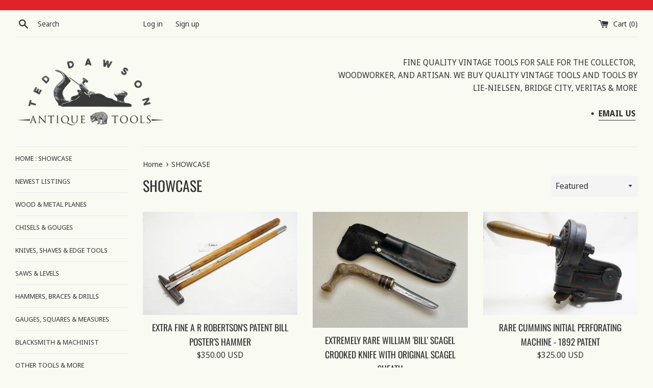

--- FILE ---
content_type: text/html; charset=utf-8
request_url: https://teddawsonantiquetools.com/collections/frontpage
body_size: 17981
content:
<!doctype html>
<html class="supports-no-js" lang="en">
<head>
  <meta charset="utf-8">
  <meta http-equiv="X-UA-Compatible" content="IE=edge,chrome=1">
  <meta name="viewport" content="width=device-width,initial-scale=1">
  <meta name="theme-color" content="">
  <link rel="canonical" href="https://teddawsonantiquetools.com/collections/frontpage">

  
    <link rel="shortcut icon" href="//teddawsonantiquetools.com/cdn/shop/files/fav_32x32.jpg?v=1613744673" type="image/png" />
  

  <title>
  SHOWCASE &ndash; Ted Dawson Antique Tools
  </title>

  

  <!-- /snippets/social-meta-tags.liquid -->




<meta property="og:site_name" content="Ted Dawson Antique Tools">
<meta property="og:url" content="https://teddawsonantiquetools.com/collections/frontpage">
<meta property="og:title" content="SHOWCASE">
<meta property="og:type" content="product.group">
<meta property="og:description" content="FINE QUALITY VINTAGE TOOLS FOR SALE FOR THE COLLECTOR, WOODWORKER, ARTISAN, AND TRADESPERSON. HAND PLANES, CHISELS, SAWS, MECHANIC, MACHINIST, BLACKSMITH, ANVILS, VISES, PATENTED TOOLS, TOOL SETS, COLLECTIBLES & MORE. WE ALSO BUY TOOLS, TOOL RELATED ITEMS & COLLECTIONS.">

<meta property="og:image" content="http://teddawsonantiquetools.com/cdn/shop/files/TedDawsonAntiqueToolsLogo_1200x1200.png?v=1613744378">
<meta property="og:image:secure_url" content="https://teddawsonantiquetools.com/cdn/shop/files/TedDawsonAntiqueToolsLogo_1200x1200.png?v=1613744378">


<meta name="twitter:card" content="summary_large_image">
<meta name="twitter:title" content="SHOWCASE">
<meta name="twitter:description" content="FINE QUALITY VINTAGE TOOLS FOR SALE FOR THE COLLECTOR, WOODWORKER, ARTISAN, AND TRADESPERSON. HAND PLANES, CHISELS, SAWS, MECHANIC, MACHINIST, BLACKSMITH, ANVILS, VISES, PATENTED TOOLS, TOOL SETS, COLLECTIBLES & MORE. WE ALSO BUY TOOLS, TOOL RELATED ITEMS & COLLECTIONS.">


  <script>
    document.documentElement.className = document.documentElement.className.replace('supports-no-js', 'supports-js');

    var theme = {
      mapStrings: {
        addressError: "Error looking up that address",
        addressNoResults: "No results for that address",
        addressQueryLimit: "You have exceeded the Google API usage limit. Consider upgrading to a \u003ca href=\"https:\/\/developers.google.com\/maps\/premium\/usage-limits\"\u003ePremium Plan\u003c\/a\u003e.",
        authError: "There was a problem authenticating your Google Maps account."
      }
    }
  </script>

  <link href="//teddawsonantiquetools.com/cdn/shop/t/11/assets/theme.scss.css?v=60783769918589275261763900899" rel="stylesheet" type="text/css" media="all" />

  <script>window.performance && window.performance.mark && window.performance.mark('shopify.content_for_header.start');</script><meta id="shopify-digital-wallet" name="shopify-digital-wallet" content="/30226186377/digital_wallets/dialog">
<meta name="shopify-checkout-api-token" content="1f3d27238cc8a8180236895e3da726fb">
<meta id="in-context-paypal-metadata" data-shop-id="30226186377" data-venmo-supported="false" data-environment="production" data-locale="en_US" data-paypal-v4="true" data-currency="USD">
<link rel="alternate" type="application/atom+xml" title="Feed" href="/collections/frontpage.atom" />
<link rel="alternate" type="application/json+oembed" href="https://teddawsonantiquetools.com/collections/frontpage.oembed">
<script async="async" src="/checkouts/internal/preloads.js?locale=en-US"></script>
<link rel="preconnect" href="https://shop.app" crossorigin="anonymous">
<script async="async" src="https://shop.app/checkouts/internal/preloads.js?locale=en-US&shop_id=30226186377" crossorigin="anonymous"></script>
<script id="apple-pay-shop-capabilities" type="application/json">{"shopId":30226186377,"countryCode":"CA","currencyCode":"USD","merchantCapabilities":["supports3DS"],"merchantId":"gid:\/\/shopify\/Shop\/30226186377","merchantName":"Ted Dawson Antique Tools","requiredBillingContactFields":["postalAddress","email"],"requiredShippingContactFields":["postalAddress","email"],"shippingType":"shipping","supportedNetworks":["visa","masterCard","amex","discover","jcb"],"total":{"type":"pending","label":"Ted Dawson Antique Tools","amount":"1.00"},"shopifyPaymentsEnabled":true,"supportsSubscriptions":true}</script>
<script id="shopify-features" type="application/json">{"accessToken":"1f3d27238cc8a8180236895e3da726fb","betas":["rich-media-storefront-analytics"],"domain":"teddawsonantiquetools.com","predictiveSearch":true,"shopId":30226186377,"locale":"en"}</script>
<script>var Shopify = Shopify || {};
Shopify.shop = "ted-dawson-antique-tools.myshopify.com";
Shopify.locale = "en";
Shopify.currency = {"active":"USD","rate":"1.0"};
Shopify.country = "US";
Shopify.theme = {"name":"us tariff notice aug 27 2025","id":180026310961,"schema_name":"Simple","schema_version":"10.7.2","theme_store_id":578,"role":"main"};
Shopify.theme.handle = "null";
Shopify.theme.style = {"id":null,"handle":null};
Shopify.cdnHost = "teddawsonantiquetools.com/cdn";
Shopify.routes = Shopify.routes || {};
Shopify.routes.root = "/";</script>
<script type="module">!function(o){(o.Shopify=o.Shopify||{}).modules=!0}(window);</script>
<script>!function(o){function n(){var o=[];function n(){o.push(Array.prototype.slice.apply(arguments))}return n.q=o,n}var t=o.Shopify=o.Shopify||{};t.loadFeatures=n(),t.autoloadFeatures=n()}(window);</script>
<script>
  window.ShopifyPay = window.ShopifyPay || {};
  window.ShopifyPay.apiHost = "shop.app\/pay";
  window.ShopifyPay.redirectState = null;
</script>
<script id="shop-js-analytics" type="application/json">{"pageType":"collection"}</script>
<script defer="defer" async type="module" src="//teddawsonantiquetools.com/cdn/shopifycloud/shop-js/modules/v2/client.init-shop-cart-sync_BT-GjEfc.en.esm.js"></script>
<script defer="defer" async type="module" src="//teddawsonantiquetools.com/cdn/shopifycloud/shop-js/modules/v2/chunk.common_D58fp_Oc.esm.js"></script>
<script defer="defer" async type="module" src="//teddawsonantiquetools.com/cdn/shopifycloud/shop-js/modules/v2/chunk.modal_xMitdFEc.esm.js"></script>
<script type="module">
  await import("//teddawsonantiquetools.com/cdn/shopifycloud/shop-js/modules/v2/client.init-shop-cart-sync_BT-GjEfc.en.esm.js");
await import("//teddawsonantiquetools.com/cdn/shopifycloud/shop-js/modules/v2/chunk.common_D58fp_Oc.esm.js");
await import("//teddawsonantiquetools.com/cdn/shopifycloud/shop-js/modules/v2/chunk.modal_xMitdFEc.esm.js");

  window.Shopify.SignInWithShop?.initShopCartSync?.({"fedCMEnabled":true,"windoidEnabled":true});

</script>
<script>
  window.Shopify = window.Shopify || {};
  if (!window.Shopify.featureAssets) window.Shopify.featureAssets = {};
  window.Shopify.featureAssets['shop-js'] = {"shop-cart-sync":["modules/v2/client.shop-cart-sync_DZOKe7Ll.en.esm.js","modules/v2/chunk.common_D58fp_Oc.esm.js","modules/v2/chunk.modal_xMitdFEc.esm.js"],"init-fed-cm":["modules/v2/client.init-fed-cm_B6oLuCjv.en.esm.js","modules/v2/chunk.common_D58fp_Oc.esm.js","modules/v2/chunk.modal_xMitdFEc.esm.js"],"shop-cash-offers":["modules/v2/client.shop-cash-offers_D2sdYoxE.en.esm.js","modules/v2/chunk.common_D58fp_Oc.esm.js","modules/v2/chunk.modal_xMitdFEc.esm.js"],"shop-login-button":["modules/v2/client.shop-login-button_QeVjl5Y3.en.esm.js","modules/v2/chunk.common_D58fp_Oc.esm.js","modules/v2/chunk.modal_xMitdFEc.esm.js"],"pay-button":["modules/v2/client.pay-button_DXTOsIq6.en.esm.js","modules/v2/chunk.common_D58fp_Oc.esm.js","modules/v2/chunk.modal_xMitdFEc.esm.js"],"shop-button":["modules/v2/client.shop-button_DQZHx9pm.en.esm.js","modules/v2/chunk.common_D58fp_Oc.esm.js","modules/v2/chunk.modal_xMitdFEc.esm.js"],"avatar":["modules/v2/client.avatar_BTnouDA3.en.esm.js"],"init-windoid":["modules/v2/client.init-windoid_CR1B-cfM.en.esm.js","modules/v2/chunk.common_D58fp_Oc.esm.js","modules/v2/chunk.modal_xMitdFEc.esm.js"],"init-shop-for-new-customer-accounts":["modules/v2/client.init-shop-for-new-customer-accounts_C_vY_xzh.en.esm.js","modules/v2/client.shop-login-button_QeVjl5Y3.en.esm.js","modules/v2/chunk.common_D58fp_Oc.esm.js","modules/v2/chunk.modal_xMitdFEc.esm.js"],"init-shop-email-lookup-coordinator":["modules/v2/client.init-shop-email-lookup-coordinator_BI7n9ZSv.en.esm.js","modules/v2/chunk.common_D58fp_Oc.esm.js","modules/v2/chunk.modal_xMitdFEc.esm.js"],"init-shop-cart-sync":["modules/v2/client.init-shop-cart-sync_BT-GjEfc.en.esm.js","modules/v2/chunk.common_D58fp_Oc.esm.js","modules/v2/chunk.modal_xMitdFEc.esm.js"],"shop-toast-manager":["modules/v2/client.shop-toast-manager_DiYdP3xc.en.esm.js","modules/v2/chunk.common_D58fp_Oc.esm.js","modules/v2/chunk.modal_xMitdFEc.esm.js"],"init-customer-accounts":["modules/v2/client.init-customer-accounts_D9ZNqS-Q.en.esm.js","modules/v2/client.shop-login-button_QeVjl5Y3.en.esm.js","modules/v2/chunk.common_D58fp_Oc.esm.js","modules/v2/chunk.modal_xMitdFEc.esm.js"],"init-customer-accounts-sign-up":["modules/v2/client.init-customer-accounts-sign-up_iGw4briv.en.esm.js","modules/v2/client.shop-login-button_QeVjl5Y3.en.esm.js","modules/v2/chunk.common_D58fp_Oc.esm.js","modules/v2/chunk.modal_xMitdFEc.esm.js"],"shop-follow-button":["modules/v2/client.shop-follow-button_CqMgW2wH.en.esm.js","modules/v2/chunk.common_D58fp_Oc.esm.js","modules/v2/chunk.modal_xMitdFEc.esm.js"],"checkout-modal":["modules/v2/client.checkout-modal_xHeaAweL.en.esm.js","modules/v2/chunk.common_D58fp_Oc.esm.js","modules/v2/chunk.modal_xMitdFEc.esm.js"],"shop-login":["modules/v2/client.shop-login_D91U-Q7h.en.esm.js","modules/v2/chunk.common_D58fp_Oc.esm.js","modules/v2/chunk.modal_xMitdFEc.esm.js"],"lead-capture":["modules/v2/client.lead-capture_BJmE1dJe.en.esm.js","modules/v2/chunk.common_D58fp_Oc.esm.js","modules/v2/chunk.modal_xMitdFEc.esm.js"],"payment-terms":["modules/v2/client.payment-terms_Ci9AEqFq.en.esm.js","modules/v2/chunk.common_D58fp_Oc.esm.js","modules/v2/chunk.modal_xMitdFEc.esm.js"]};
</script>
<script id="__st">var __st={"a":30226186377,"offset":-18000,"reqid":"38ed667f-df79-4398-af05-4592fc8ab5ab-1769413399","pageurl":"teddawsonantiquetools.com\/collections\/frontpage","u":"b1990c12eb3d","p":"collection","rtyp":"collection","rid":177855692937};</script>
<script>window.ShopifyPaypalV4VisibilityTracking = true;</script>
<script id="captcha-bootstrap">!function(){'use strict';const t='contact',e='account',n='new_comment',o=[[t,t],['blogs',n],['comments',n],[t,'customer']],c=[[e,'customer_login'],[e,'guest_login'],[e,'recover_customer_password'],[e,'create_customer']],r=t=>t.map((([t,e])=>`form[action*='/${t}']:not([data-nocaptcha='true']) input[name='form_type'][value='${e}']`)).join(','),a=t=>()=>t?[...document.querySelectorAll(t)].map((t=>t.form)):[];function s(){const t=[...o],e=r(t);return a(e)}const i='password',u='form_key',d=['recaptcha-v3-token','g-recaptcha-response','h-captcha-response',i],f=()=>{try{return window.sessionStorage}catch{return}},m='__shopify_v',_=t=>t.elements[u];function p(t,e,n=!1){try{const o=window.sessionStorage,c=JSON.parse(o.getItem(e)),{data:r}=function(t){const{data:e,action:n}=t;return t[m]||n?{data:e,action:n}:{data:t,action:n}}(c);for(const[e,n]of Object.entries(r))t.elements[e]&&(t.elements[e].value=n);n&&o.removeItem(e)}catch(o){console.error('form repopulation failed',{error:o})}}const l='form_type',E='cptcha';function T(t){t.dataset[E]=!0}const w=window,h=w.document,L='Shopify',v='ce_forms',y='captcha';let A=!1;((t,e)=>{const n=(g='f06e6c50-85a8-45c8-87d0-21a2b65856fe',I='https://cdn.shopify.com/shopifycloud/storefront-forms-hcaptcha/ce_storefront_forms_captcha_hcaptcha.v1.5.2.iife.js',D={infoText:'Protected by hCaptcha',privacyText:'Privacy',termsText:'Terms'},(t,e,n)=>{const o=w[L][v],c=o.bindForm;if(c)return c(t,g,e,D).then(n);var r;o.q.push([[t,g,e,D],n]),r=I,A||(h.body.append(Object.assign(h.createElement('script'),{id:'captcha-provider',async:!0,src:r})),A=!0)});var g,I,D;w[L]=w[L]||{},w[L][v]=w[L][v]||{},w[L][v].q=[],w[L][y]=w[L][y]||{},w[L][y].protect=function(t,e){n(t,void 0,e),T(t)},Object.freeze(w[L][y]),function(t,e,n,w,h,L){const[v,y,A,g]=function(t,e,n){const i=e?o:[],u=t?c:[],d=[...i,...u],f=r(d),m=r(i),_=r(d.filter((([t,e])=>n.includes(e))));return[a(f),a(m),a(_),s()]}(w,h,L),I=t=>{const e=t.target;return e instanceof HTMLFormElement?e:e&&e.form},D=t=>v().includes(t);t.addEventListener('submit',(t=>{const e=I(t);if(!e)return;const n=D(e)&&!e.dataset.hcaptchaBound&&!e.dataset.recaptchaBound,o=_(e),c=g().includes(e)&&(!o||!o.value);(n||c)&&t.preventDefault(),c&&!n&&(function(t){try{if(!f())return;!function(t){const e=f();if(!e)return;const n=_(t);if(!n)return;const o=n.value;o&&e.removeItem(o)}(t);const e=Array.from(Array(32),(()=>Math.random().toString(36)[2])).join('');!function(t,e){_(t)||t.append(Object.assign(document.createElement('input'),{type:'hidden',name:u})),t.elements[u].value=e}(t,e),function(t,e){const n=f();if(!n)return;const o=[...t.querySelectorAll(`input[type='${i}']`)].map((({name:t})=>t)),c=[...d,...o],r={};for(const[a,s]of new FormData(t).entries())c.includes(a)||(r[a]=s);n.setItem(e,JSON.stringify({[m]:1,action:t.action,data:r}))}(t,e)}catch(e){console.error('failed to persist form',e)}}(e),e.submit())}));const S=(t,e)=>{t&&!t.dataset[E]&&(n(t,e.some((e=>e===t))),T(t))};for(const o of['focusin','change'])t.addEventListener(o,(t=>{const e=I(t);D(e)&&S(e,y())}));const B=e.get('form_key'),M=e.get(l),P=B&&M;t.addEventListener('DOMContentLoaded',(()=>{const t=y();if(P)for(const e of t)e.elements[l].value===M&&p(e,B);[...new Set([...A(),...v().filter((t=>'true'===t.dataset.shopifyCaptcha))])].forEach((e=>S(e,t)))}))}(h,new URLSearchParams(w.location.search),n,t,e,['guest_login'])})(!0,!0)}();</script>
<script integrity="sha256-4kQ18oKyAcykRKYeNunJcIwy7WH5gtpwJnB7kiuLZ1E=" data-source-attribution="shopify.loadfeatures" defer="defer" src="//teddawsonantiquetools.com/cdn/shopifycloud/storefront/assets/storefront/load_feature-a0a9edcb.js" crossorigin="anonymous"></script>
<script crossorigin="anonymous" defer="defer" src="//teddawsonantiquetools.com/cdn/shopifycloud/storefront/assets/shopify_pay/storefront-65b4c6d7.js?v=20250812"></script>
<script data-source-attribution="shopify.dynamic_checkout.dynamic.init">var Shopify=Shopify||{};Shopify.PaymentButton=Shopify.PaymentButton||{isStorefrontPortableWallets:!0,init:function(){window.Shopify.PaymentButton.init=function(){};var t=document.createElement("script");t.src="https://teddawsonantiquetools.com/cdn/shopifycloud/portable-wallets/latest/portable-wallets.en.js",t.type="module",document.head.appendChild(t)}};
</script>
<script data-source-attribution="shopify.dynamic_checkout.buyer_consent">
  function portableWalletsHideBuyerConsent(e){var t=document.getElementById("shopify-buyer-consent"),n=document.getElementById("shopify-subscription-policy-button");t&&n&&(t.classList.add("hidden"),t.setAttribute("aria-hidden","true"),n.removeEventListener("click",e))}function portableWalletsShowBuyerConsent(e){var t=document.getElementById("shopify-buyer-consent"),n=document.getElementById("shopify-subscription-policy-button");t&&n&&(t.classList.remove("hidden"),t.removeAttribute("aria-hidden"),n.addEventListener("click",e))}window.Shopify?.PaymentButton&&(window.Shopify.PaymentButton.hideBuyerConsent=portableWalletsHideBuyerConsent,window.Shopify.PaymentButton.showBuyerConsent=portableWalletsShowBuyerConsent);
</script>
<script data-source-attribution="shopify.dynamic_checkout.cart.bootstrap">document.addEventListener("DOMContentLoaded",(function(){function t(){return document.querySelector("shopify-accelerated-checkout-cart, shopify-accelerated-checkout")}if(t())Shopify.PaymentButton.init();else{new MutationObserver((function(e,n){t()&&(Shopify.PaymentButton.init(),n.disconnect())})).observe(document.body,{childList:!0,subtree:!0})}}));
</script>
<link id="shopify-accelerated-checkout-styles" rel="stylesheet" media="screen" href="https://teddawsonantiquetools.com/cdn/shopifycloud/portable-wallets/latest/accelerated-checkout-backwards-compat.css" crossorigin="anonymous">
<style id="shopify-accelerated-checkout-cart">
        #shopify-buyer-consent {
  margin-top: 1em;
  display: inline-block;
  width: 100%;
}

#shopify-buyer-consent.hidden {
  display: none;
}

#shopify-subscription-policy-button {
  background: none;
  border: none;
  padding: 0;
  text-decoration: underline;
  font-size: inherit;
  cursor: pointer;
}

#shopify-subscription-policy-button::before {
  box-shadow: none;
}

      </style>

<script>window.performance && window.performance.mark && window.performance.mark('shopify.content_for_header.end');</script>

  <script src="//teddawsonantiquetools.com/cdn/shop/t/11/assets/jquery-1.11.0.min.js?v=32460426840832490021756314754" type="text/javascript"></script>
  <script src="//teddawsonantiquetools.com/cdn/shop/t/11/assets/modernizr.min.js?v=44044439420609591321756314754" type="text/javascript"></script>

  <script src="//teddawsonantiquetools.com/cdn/shop/t/11/assets/lazysizes.min.js?v=155223123402716617051756314754" async="async"></script>

  
<link href="https://monorail-edge.shopifysvc.com" rel="dns-prefetch">
<script>(function(){if ("sendBeacon" in navigator && "performance" in window) {try {var session_token_from_headers = performance.getEntriesByType('navigation')[0].serverTiming.find(x => x.name == '_s').description;} catch {var session_token_from_headers = undefined;}var session_cookie_matches = document.cookie.match(/_shopify_s=([^;]*)/);var session_token_from_cookie = session_cookie_matches && session_cookie_matches.length === 2 ? session_cookie_matches[1] : "";var session_token = session_token_from_headers || session_token_from_cookie || "";function handle_abandonment_event(e) {var entries = performance.getEntries().filter(function(entry) {return /monorail-edge.shopifysvc.com/.test(entry.name);});if (!window.abandonment_tracked && entries.length === 0) {window.abandonment_tracked = true;var currentMs = Date.now();var navigation_start = performance.timing.navigationStart;var payload = {shop_id: 30226186377,url: window.location.href,navigation_start,duration: currentMs - navigation_start,session_token,page_type: "collection"};window.navigator.sendBeacon("https://monorail-edge.shopifysvc.com/v1/produce", JSON.stringify({schema_id: "online_store_buyer_site_abandonment/1.1",payload: payload,metadata: {event_created_at_ms: currentMs,event_sent_at_ms: currentMs}}));}}window.addEventListener('pagehide', handle_abandonment_event);}}());</script>
<script id="web-pixels-manager-setup">(function e(e,d,r,n,o){if(void 0===o&&(o={}),!Boolean(null===(a=null===(i=window.Shopify)||void 0===i?void 0:i.analytics)||void 0===a?void 0:a.replayQueue)){var i,a;window.Shopify=window.Shopify||{};var t=window.Shopify;t.analytics=t.analytics||{};var s=t.analytics;s.replayQueue=[],s.publish=function(e,d,r){return s.replayQueue.push([e,d,r]),!0};try{self.performance.mark("wpm:start")}catch(e){}var l=function(){var e={modern:/Edge?\/(1{2}[4-9]|1[2-9]\d|[2-9]\d{2}|\d{4,})\.\d+(\.\d+|)|Firefox\/(1{2}[4-9]|1[2-9]\d|[2-9]\d{2}|\d{4,})\.\d+(\.\d+|)|Chrom(ium|e)\/(9{2}|\d{3,})\.\d+(\.\d+|)|(Maci|X1{2}).+ Version\/(15\.\d+|(1[6-9]|[2-9]\d|\d{3,})\.\d+)([,.]\d+|)( \(\w+\)|)( Mobile\/\w+|) Safari\/|Chrome.+OPR\/(9{2}|\d{3,})\.\d+\.\d+|(CPU[ +]OS|iPhone[ +]OS|CPU[ +]iPhone|CPU IPhone OS|CPU iPad OS)[ +]+(15[._]\d+|(1[6-9]|[2-9]\d|\d{3,})[._]\d+)([._]\d+|)|Android:?[ /-](13[3-9]|1[4-9]\d|[2-9]\d{2}|\d{4,})(\.\d+|)(\.\d+|)|Android.+Firefox\/(13[5-9]|1[4-9]\d|[2-9]\d{2}|\d{4,})\.\d+(\.\d+|)|Android.+Chrom(ium|e)\/(13[3-9]|1[4-9]\d|[2-9]\d{2}|\d{4,})\.\d+(\.\d+|)|SamsungBrowser\/([2-9]\d|\d{3,})\.\d+/,legacy:/Edge?\/(1[6-9]|[2-9]\d|\d{3,})\.\d+(\.\d+|)|Firefox\/(5[4-9]|[6-9]\d|\d{3,})\.\d+(\.\d+|)|Chrom(ium|e)\/(5[1-9]|[6-9]\d|\d{3,})\.\d+(\.\d+|)([\d.]+$|.*Safari\/(?![\d.]+ Edge\/[\d.]+$))|(Maci|X1{2}).+ Version\/(10\.\d+|(1[1-9]|[2-9]\d|\d{3,})\.\d+)([,.]\d+|)( \(\w+\)|)( Mobile\/\w+|) Safari\/|Chrome.+OPR\/(3[89]|[4-9]\d|\d{3,})\.\d+\.\d+|(CPU[ +]OS|iPhone[ +]OS|CPU[ +]iPhone|CPU IPhone OS|CPU iPad OS)[ +]+(10[._]\d+|(1[1-9]|[2-9]\d|\d{3,})[._]\d+)([._]\d+|)|Android:?[ /-](13[3-9]|1[4-9]\d|[2-9]\d{2}|\d{4,})(\.\d+|)(\.\d+|)|Mobile Safari.+OPR\/([89]\d|\d{3,})\.\d+\.\d+|Android.+Firefox\/(13[5-9]|1[4-9]\d|[2-9]\d{2}|\d{4,})\.\d+(\.\d+|)|Android.+Chrom(ium|e)\/(13[3-9]|1[4-9]\d|[2-9]\d{2}|\d{4,})\.\d+(\.\d+|)|Android.+(UC? ?Browser|UCWEB|U3)[ /]?(15\.([5-9]|\d{2,})|(1[6-9]|[2-9]\d|\d{3,})\.\d+)\.\d+|SamsungBrowser\/(5\.\d+|([6-9]|\d{2,})\.\d+)|Android.+MQ{2}Browser\/(14(\.(9|\d{2,})|)|(1[5-9]|[2-9]\d|\d{3,})(\.\d+|))(\.\d+|)|K[Aa][Ii]OS\/(3\.\d+|([4-9]|\d{2,})\.\d+)(\.\d+|)/},d=e.modern,r=e.legacy,n=navigator.userAgent;return n.match(d)?"modern":n.match(r)?"legacy":"unknown"}(),u="modern"===l?"modern":"legacy",c=(null!=n?n:{modern:"",legacy:""})[u],f=function(e){return[e.baseUrl,"/wpm","/b",e.hashVersion,"modern"===e.buildTarget?"m":"l",".js"].join("")}({baseUrl:d,hashVersion:r,buildTarget:u}),m=function(e){var d=e.version,r=e.bundleTarget,n=e.surface,o=e.pageUrl,i=e.monorailEndpoint;return{emit:function(e){var a=e.status,t=e.errorMsg,s=(new Date).getTime(),l=JSON.stringify({metadata:{event_sent_at_ms:s},events:[{schema_id:"web_pixels_manager_load/3.1",payload:{version:d,bundle_target:r,page_url:o,status:a,surface:n,error_msg:t},metadata:{event_created_at_ms:s}}]});if(!i)return console&&console.warn&&console.warn("[Web Pixels Manager] No Monorail endpoint provided, skipping logging."),!1;try{return self.navigator.sendBeacon.bind(self.navigator)(i,l)}catch(e){}var u=new XMLHttpRequest;try{return u.open("POST",i,!0),u.setRequestHeader("Content-Type","text/plain"),u.send(l),!0}catch(e){return console&&console.warn&&console.warn("[Web Pixels Manager] Got an unhandled error while logging to Monorail."),!1}}}}({version:r,bundleTarget:l,surface:e.surface,pageUrl:self.location.href,monorailEndpoint:e.monorailEndpoint});try{o.browserTarget=l,function(e){var d=e.src,r=e.async,n=void 0===r||r,o=e.onload,i=e.onerror,a=e.sri,t=e.scriptDataAttributes,s=void 0===t?{}:t,l=document.createElement("script"),u=document.querySelector("head"),c=document.querySelector("body");if(l.async=n,l.src=d,a&&(l.integrity=a,l.crossOrigin="anonymous"),s)for(var f in s)if(Object.prototype.hasOwnProperty.call(s,f))try{l.dataset[f]=s[f]}catch(e){}if(o&&l.addEventListener("load",o),i&&l.addEventListener("error",i),u)u.appendChild(l);else{if(!c)throw new Error("Did not find a head or body element to append the script");c.appendChild(l)}}({src:f,async:!0,onload:function(){if(!function(){var e,d;return Boolean(null===(d=null===(e=window.Shopify)||void 0===e?void 0:e.analytics)||void 0===d?void 0:d.initialized)}()){var d=window.webPixelsManager.init(e)||void 0;if(d){var r=window.Shopify.analytics;r.replayQueue.forEach((function(e){var r=e[0],n=e[1],o=e[2];d.publishCustomEvent(r,n,o)})),r.replayQueue=[],r.publish=d.publishCustomEvent,r.visitor=d.visitor,r.initialized=!0}}},onerror:function(){return m.emit({status:"failed",errorMsg:"".concat(f," has failed to load")})},sri:function(e){var d=/^sha384-[A-Za-z0-9+/=]+$/;return"string"==typeof e&&d.test(e)}(c)?c:"",scriptDataAttributes:o}),m.emit({status:"loading"})}catch(e){m.emit({status:"failed",errorMsg:(null==e?void 0:e.message)||"Unknown error"})}}})({shopId: 30226186377,storefrontBaseUrl: "https://teddawsonantiquetools.com",extensionsBaseUrl: "https://extensions.shopifycdn.com/cdn/shopifycloud/web-pixels-manager",monorailEndpoint: "https://monorail-edge.shopifysvc.com/unstable/produce_batch",surface: "storefront-renderer",enabledBetaFlags: ["2dca8a86"],webPixelsConfigList: [{"id":"shopify-app-pixel","configuration":"{}","eventPayloadVersion":"v1","runtimeContext":"STRICT","scriptVersion":"0450","apiClientId":"shopify-pixel","type":"APP","privacyPurposes":["ANALYTICS","MARKETING"]},{"id":"shopify-custom-pixel","eventPayloadVersion":"v1","runtimeContext":"LAX","scriptVersion":"0450","apiClientId":"shopify-pixel","type":"CUSTOM","privacyPurposes":["ANALYTICS","MARKETING"]}],isMerchantRequest: false,initData: {"shop":{"name":"Ted Dawson Antique Tools","paymentSettings":{"currencyCode":"USD"},"myshopifyDomain":"ted-dawson-antique-tools.myshopify.com","countryCode":"CA","storefrontUrl":"https:\/\/teddawsonantiquetools.com"},"customer":null,"cart":null,"checkout":null,"productVariants":[],"purchasingCompany":null},},"https://teddawsonantiquetools.com/cdn","fcfee988w5aeb613cpc8e4bc33m6693e112",{"modern":"","legacy":""},{"shopId":"30226186377","storefrontBaseUrl":"https:\/\/teddawsonantiquetools.com","extensionBaseUrl":"https:\/\/extensions.shopifycdn.com\/cdn\/shopifycloud\/web-pixels-manager","surface":"storefront-renderer","enabledBetaFlags":"[\"2dca8a86\"]","isMerchantRequest":"false","hashVersion":"fcfee988w5aeb613cpc8e4bc33m6693e112","publish":"custom","events":"[[\"page_viewed\",{}],[\"collection_viewed\",{\"collection\":{\"id\":\"177855692937\",\"title\":\"SHOWCASE\",\"productVariants\":[{\"price\":{\"amount\":350.0,\"currencyCode\":\"USD\"},\"product\":{\"title\":\"EXTRA FINE A R ROBERTSON'S PATENT BILL POSTER'S HAMMER\",\"vendor\":\"Ted Dawson Antique Tools\",\"id\":\"10470839124273\",\"untranslatedTitle\":\"EXTRA FINE A R ROBERTSON'S PATENT BILL POSTER'S HAMMER\",\"url\":\"\/products\/early-1863-patent-stanley-no-4-improved-tack-hammer-copy\",\"type\":\"\"},\"id\":\"52135060013361\",\"image\":{\"src\":\"\/\/teddawsonantiquetools.com\/cdn\/shop\/files\/DSC07336_e7ff2f9a-52dd-4e51-8eca-b72dec6d5c64.jpg?v=1764879980\"},\"sku\":\"8066\",\"title\":\"Default Title\",\"untranslatedTitle\":\"Default Title\"},{\"price\":{\"amount\":7850.0,\"currencyCode\":\"USD\"},\"product\":{\"title\":\"EXTREMELY RARE WILLIAM 'BILL' SCAGEL CROOKED KNIFE WITH ORIGINAL SCAGEL SHEATH\",\"vendor\":\"Ted Dawson Antique Tools\",\"id\":\"10522504364337\",\"untranslatedTitle\":\"EXTREMELY RARE WILLIAM 'BILL' SCAGEL CROOKED KNIFE WITH ORIGINAL SCAGEL SHEATH\",\"url\":\"\/products\/extremely-rare-william-bill-scagel-crooked-knife-with-original-scagel-sheath-copy\",\"type\":\"\"},\"id\":\"52359137329457\",\"image\":{\"src\":\"\/\/teddawsonantiquetools.com\/cdn\/shop\/files\/FullSizeRender_62b3e3bd-163c-4ba8-8004-029af1db5cc2.heic?v=1753621871\"},\"sku\":\"7359\",\"title\":\"Default Title\",\"untranslatedTitle\":\"Default Title\"},{\"price\":{\"amount\":325.0,\"currencyCode\":\"USD\"},\"product\":{\"title\":\"RARE CUMMINS INITIAL PERFORATING MACHINE - 1892 PATENT\",\"vendor\":\"Ted Dawson Antique Tools\",\"id\":\"10301703979313\",\"untranslatedTitle\":\"RARE CUMMINS INITIAL PERFORATING MACHINE - 1892 PATENT\",\"url\":\"\/products\/lovely-archimedean-drill\",\"type\":\"\"},\"id\":\"51395279716657\",\"image\":{\"src\":\"\/\/teddawsonantiquetools.com\/cdn\/shop\/files\/DSC05024.jpg?v=1747952489\"},\"sku\":\"7026\",\"title\":\"Default Title\",\"untranslatedTitle\":\"Default Title\"},{\"price\":{\"amount\":3650.0,\"currencyCode\":\"USD\"},\"product\":{\"title\":\"VERY VERY FINE NORRIS NO. 31 LOW ANGLE THUMB PLANE\",\"vendor\":\"Ted Dawson Antique Tools\",\"id\":\"10513202020657\",\"untranslatedTitle\":\"VERY VERY FINE NORRIS NO. 31 LOW ANGLE THUMB PLANE\",\"url\":\"\/products\/very-very-fine-norris-no-31-low-angle-thumb-plane-copy-1\",\"type\":\"\"},\"id\":\"52319960957233\",\"image\":{\"src\":\"\/\/teddawsonantiquetools.com\/cdn\/shop\/files\/DSC03319.jpg?v=1692712564\"},\"sku\":\"3274 (187)\",\"title\":\"Default Title\",\"untranslatedTitle\":\"Default Title\"},{\"price\":{\"amount\":465.0,\"currencyCode\":\"USD\"},\"product\":{\"title\":\"STUNNING TYPE 2 STANLEY NO 5 JACK PLANE - ALL ORIGINAL\",\"vendor\":\"Ted Dawson Antique Tools\",\"id\":\"10470802882865\",\"untranslatedTitle\":\"STUNNING TYPE 2 STANLEY NO 5 JACK PLANE - ALL ORIGINAL\",\"url\":\"\/products\/outstanding-stanley-no-6-plane-type-6a-copy\",\"type\":\"Stanley Plane\"},\"id\":\"52134869369137\",\"image\":{\"src\":\"\/\/teddawsonantiquetools.com\/cdn\/shop\/files\/DSC07286_cf852dc0-b97b-40dd-95a3-df3039f6ac21.jpg?v=1764857916\"},\"sku\":\"8052\",\"title\":\"Default Title\",\"untranslatedTitle\":\"Default Title\"},{\"price\":{\"amount\":450.0,\"currencyCode\":\"USD\"},\"product\":{\"title\":\"SUPERB 'THE WONDER ROPE MAKER' - PAT APPD FOR\",\"vendor\":\"Ted Dawson Antique Tools\",\"id\":\"10513159717169\",\"untranslatedTitle\":\"SUPERB 'THE WONDER ROPE MAKER' - PAT APPD FOR\",\"url\":\"\/products\/superb-the-wonder-rope-maker-pat-appd-for-copy-1\",\"type\":\"\"},\"id\":\"52319868649777\",\"image\":{\"src\":\"\/\/teddawsonantiquetools.com\/cdn\/shop\/files\/DSC07857_20513654-d981-4d71-b94d-f94143d217c7.jpg?v=1768059881\"},\"sku\":\"8200\",\"title\":\"Default Title\",\"untranslatedTitle\":\"Default Title\"},{\"price\":{\"amount\":835.0,\"currencyCode\":\"USD\"},\"product\":{\"title\":\"NOS PAUL HAMLER MINIATURE EMMERT PATENT PATTERNMAKERS VISE\",\"vendor\":\"Ted Dawson Antique Tools\",\"id\":\"10239413322033\",\"untranslatedTitle\":\"NOS PAUL HAMLER MINIATURE EMMERT PATENT PATTERNMAKERS VISE\",\"url\":\"\/products\/mini-emmerts-patent-vise\",\"type\":\"\"},\"id\":\"51210254516529\",\"image\":{\"src\":\"\/\/teddawsonantiquetools.com\/cdn\/shop\/files\/DSC03856_78179d69-5ff9-4d86-8f5a-f2d7247ab786.jpg?v=1743690214\"},\"sku\":\"5899\",\"title\":\"Default Title\",\"untranslatedTitle\":\"Default Title\"},{\"price\":{\"amount\":1375.0,\"currencyCode\":\"USD\"},\"product\":{\"title\":\"STUNNING 1870s JAMES SUTHERLAND MONTREAL STATIONER'S BOOK PRESS\",\"vendor\":\"Ted Dawson Antique Tools\",\"id\":\"10456500175153\",\"untranslatedTitle\":\"STUNNING 1870s JAMES SUTHERLAND MONTREAL STATIONER'S BOOK PRESS\",\"url\":\"\/products\/stunning-1870s-james-sutherland-montreal-stationers-book-press-copy-2\",\"type\":\"\"},\"id\":\"52053751660849\",\"image\":{\"src\":\"\/\/teddawsonantiquetools.com\/cdn\/shop\/files\/0A81A366-FA0C-4E7D-B896-10883E8E77DDIMG_5695.jpg?v=1737483810\"},\"sku\":\"3959A\",\"title\":\"Default Title\",\"untranslatedTitle\":\"Default Title\"},{\"price\":{\"amount\":225.0,\"currencyCode\":\"USD\"},\"product\":{\"title\":\"LIKE NEW IN BOX STANLEY PISTOL GRIP NO. 42X SAW SET\",\"vendor\":\"Ted Dawson Antique Tools\",\"id\":\"10460688187697\",\"untranslatedTitle\":\"LIKE NEW IN BOX STANLEY PISTOL GRIP NO. 42X SAW SET\",\"url\":\"\/products\/stanley-no-42x-saw-set-copy-3\",\"type\":\"\"},\"id\":\"52075598905649\",\"image\":{\"src\":\"\/\/teddawsonantiquetools.com\/cdn\/shop\/files\/DSC07061_cef84615-157c-444c-818e-ae81b37112fa.jpg?v=1763571330\"},\"sku\":\"7998\",\"title\":\"Default Title\",\"untranslatedTitle\":\"Default Title\"},{\"price\":{\"amount\":1975.0,\"currencyCode\":\"USD\"},\"product\":{\"title\":\"VERY FINE STANLEY NO. 1 PLANE - 1907-1909\",\"vendor\":\"Ted Dawson Antique Tools\",\"id\":\"10466478129457\",\"untranslatedTitle\":\"VERY FINE STANLEY NO. 1 PLANE - 1907-1909\",\"url\":\"\/products\/beauty-stanley-sweetheart-no-1-plane-copy\",\"type\":\"\"},\"id\":\"52108184125745\",\"image\":{\"src\":\"\/\/teddawsonantiquetools.com\/cdn\/shop\/files\/DSC07132_a137ad69-1eae-450f-b5b2-d34f9da816a0.jpg?v=1764097228\"},\"sku\":\"8018\",\"title\":\"Default Title\",\"untranslatedTitle\":\"Default Title\"},{\"price\":{\"amount\":245.0,\"currencyCode\":\"USD\"},\"product\":{\"title\":\"FINE V. A. EMOND CROWN MOULDING PLANE WITH PARTIAL PAPER LABEL!\",\"vendor\":\"Ted Dawson Antique Tools\",\"id\":\"10343285063985\",\"untranslatedTitle\":\"FINE V. A. EMOND CROWN MOULDING PLANE WITH PARTIAL PAPER LABEL!\",\"url\":\"\/products\/v-a-emond-xl-crown-moulding-plane\",\"type\":\"\"},\"id\":\"51597604684081\",\"image\":{\"src\":\"\/\/teddawsonantiquetools.com\/cdn\/shop\/files\/DSC05497.jpg?v=1751897972\"},\"sku\":\"7205\",\"title\":\"Default Title\",\"untranslatedTitle\":\"Default Title\"},{\"price\":{\"amount\":175.0,\"currencyCode\":\"USD\"},\"product\":{\"title\":\"RARE EXTRA FINE LEONARD BAILEY BOSTON PATENT SPOKESHAVE\",\"vendor\":\"Ted Dawson Antique Tools\",\"id\":\"10459328610609\",\"untranslatedTitle\":\"RARE EXTRA FINE LEONARD BAILEY BOSTON PATENT SPOKESHAVE\",\"url\":\"\/products\/rare-extra-fine-l-bailey-boston-patent-spokeshave-copy\",\"type\":\"\"},\"id\":\"52068274766129\",\"image\":{\"src\":\"\/\/teddawsonantiquetools.com\/cdn\/shop\/files\/DSC01179_03b7fccd-12b6-42c3-9f1a-b5501d2c96e4.jpg?v=1732203154\"},\"sku\":\"5273\",\"title\":\"Default Title\",\"untranslatedTitle\":\"Default Title\"},{\"price\":{\"amount\":485.0,\"currencyCode\":\"USD\"},\"product\":{\"title\":\"FINE HOLTZAPFFEL GUNMETAL AND EBONY CHARIOT PLANE - CUPID'S BOW\",\"vendor\":\"Ted Dawson Antique Tools\",\"id\":\"10405083939121\",\"untranslatedTitle\":\"FINE HOLTZAPFFEL GUNMETAL AND EBONY CHARIOT PLANE - CUPID'S BOW\",\"url\":\"\/products\/fine-holtzappfel-gunmetal-and-ebony-chariot-plane-cupids-bow-copy\",\"type\":\"\"},\"id\":\"51863795401009\",\"image\":{\"src\":\"\/\/teddawsonantiquetools.com\/cdn\/shop\/files\/DSC00560.jpg?v=1727126618\"},\"sku\":\"3051A\",\"title\":\"Default Title\",\"untranslatedTitle\":\"Default Title\"},{\"price\":{\"amount\":265.0,\"currencyCode\":\"USD\"},\"product\":{\"title\":\"FABULOUS EARLY DECORATIVE CARVED BENCH MALLET\",\"vendor\":\"Ted Dawson Antique Tools\",\"id\":\"10428254552369\",\"untranslatedTitle\":\"FABULOUS EARLY DECORATIVE CARVED BENCH MALLET\",\"url\":\"\/products\/lovely-burl-carvers-bench-mallet-copy-1\",\"type\":\"\"},\"id\":\"51953808343345\",\"image\":{\"src\":\"\/\/teddawsonantiquetools.com\/cdn\/shop\/files\/DSC06888.jpg?v=1761061255\"},\"sku\":\"7540\",\"title\":\"Default Title\",\"untranslatedTitle\":\"Default Title\"},{\"price\":{\"amount\":435.0,\"currencyCode\":\"USD\"},\"product\":{\"title\":\"RARE \u0026 FINE EDMOND DRAPER \\\"METALLIC FRAME\\\" PATENT EBONY ULTIMATUM BRACE\",\"vendor\":\"Ted Dawson Antique Tools\",\"id\":\"10301653418289\",\"untranslatedTitle\":\"RARE \u0026 FINE EDMOND DRAPER \\\"METALLIC FRAME\\\" PATENT EBONY ULTIMATUM BRACE\",\"url\":\"\/products\/edmond-draper-metallic-frame-patent-brace\",\"type\":\"\"},\"id\":\"51395169517873\",\"image\":{\"src\":\"\/\/teddawsonantiquetools.com\/cdn\/shop\/files\/DSC04721_3b34bde2-4332-4ad6-b998-ff45d8382e89.jpg?v=1747949833\"},\"sku\":\"7017\",\"title\":\"Default Title\",\"untranslatedTitle\":\"Default Title\"}]}}]]"});</script><script>
  window.ShopifyAnalytics = window.ShopifyAnalytics || {};
  window.ShopifyAnalytics.meta = window.ShopifyAnalytics.meta || {};
  window.ShopifyAnalytics.meta.currency = 'USD';
  var meta = {"products":[{"id":10470839124273,"gid":"gid:\/\/shopify\/Product\/10470839124273","vendor":"Ted Dawson Antique Tools","type":"","handle":"early-1863-patent-stanley-no-4-improved-tack-hammer-copy","variants":[{"id":52135060013361,"price":35000,"name":"EXTRA FINE A R ROBERTSON'S PATENT BILL POSTER'S HAMMER","public_title":null,"sku":"8066"}],"remote":false},{"id":10522504364337,"gid":"gid:\/\/shopify\/Product\/10522504364337","vendor":"Ted Dawson Antique Tools","type":"","handle":"extremely-rare-william-bill-scagel-crooked-knife-with-original-scagel-sheath-copy","variants":[{"id":52359137329457,"price":785000,"name":"EXTREMELY RARE WILLIAM 'BILL' SCAGEL CROOKED KNIFE WITH ORIGINAL SCAGEL SHEATH","public_title":null,"sku":"7359"}],"remote":false},{"id":10301703979313,"gid":"gid:\/\/shopify\/Product\/10301703979313","vendor":"Ted Dawson Antique Tools","type":"","handle":"lovely-archimedean-drill","variants":[{"id":51395279716657,"price":32500,"name":"RARE CUMMINS INITIAL PERFORATING MACHINE - 1892 PATENT","public_title":null,"sku":"7026"}],"remote":false},{"id":10513202020657,"gid":"gid:\/\/shopify\/Product\/10513202020657","vendor":"Ted Dawson Antique Tools","type":"","handle":"very-very-fine-norris-no-31-low-angle-thumb-plane-copy-1","variants":[{"id":52319960957233,"price":365000,"name":"VERY VERY FINE NORRIS NO. 31 LOW ANGLE THUMB PLANE","public_title":null,"sku":"3274 (187)"}],"remote":false},{"id":10470802882865,"gid":"gid:\/\/shopify\/Product\/10470802882865","vendor":"Ted Dawson Antique Tools","type":"Stanley Plane","handle":"outstanding-stanley-no-6-plane-type-6a-copy","variants":[{"id":52134869369137,"price":46500,"name":"STUNNING TYPE 2 STANLEY NO 5 JACK PLANE - ALL ORIGINAL","public_title":null,"sku":"8052"}],"remote":false},{"id":10513159717169,"gid":"gid:\/\/shopify\/Product\/10513159717169","vendor":"Ted Dawson Antique Tools","type":"","handle":"superb-the-wonder-rope-maker-pat-appd-for-copy-1","variants":[{"id":52319868649777,"price":45000,"name":"SUPERB 'THE WONDER ROPE MAKER' - PAT APPD FOR","public_title":null,"sku":"8200"}],"remote":false},{"id":10239413322033,"gid":"gid:\/\/shopify\/Product\/10239413322033","vendor":"Ted Dawson Antique Tools","type":"","handle":"mini-emmerts-patent-vise","variants":[{"id":51210254516529,"price":83500,"name":"NOS PAUL HAMLER MINIATURE EMMERT PATENT PATTERNMAKERS VISE","public_title":null,"sku":"5899"}],"remote":false},{"id":10456500175153,"gid":"gid:\/\/shopify\/Product\/10456500175153","vendor":"Ted Dawson Antique Tools","type":"","handle":"stunning-1870s-james-sutherland-montreal-stationers-book-press-copy-2","variants":[{"id":52053751660849,"price":137500,"name":"STUNNING 1870s JAMES SUTHERLAND MONTREAL STATIONER'S BOOK PRESS","public_title":null,"sku":"3959A"}],"remote":false},{"id":10460688187697,"gid":"gid:\/\/shopify\/Product\/10460688187697","vendor":"Ted Dawson Antique Tools","type":"","handle":"stanley-no-42x-saw-set-copy-3","variants":[{"id":52075598905649,"price":22500,"name":"LIKE NEW IN BOX STANLEY PISTOL GRIP NO. 42X SAW SET","public_title":null,"sku":"7998"}],"remote":false},{"id":10466478129457,"gid":"gid:\/\/shopify\/Product\/10466478129457","vendor":"Ted Dawson Antique Tools","type":"","handle":"beauty-stanley-sweetheart-no-1-plane-copy","variants":[{"id":52108184125745,"price":197500,"name":"VERY FINE STANLEY NO. 1 PLANE - 1907-1909","public_title":null,"sku":"8018"}],"remote":false},{"id":10343285063985,"gid":"gid:\/\/shopify\/Product\/10343285063985","vendor":"Ted Dawson Antique Tools","type":"","handle":"v-a-emond-xl-crown-moulding-plane","variants":[{"id":51597604684081,"price":24500,"name":"FINE V. A. EMOND CROWN MOULDING PLANE WITH PARTIAL PAPER LABEL!","public_title":null,"sku":"7205"}],"remote":false},{"id":10459328610609,"gid":"gid:\/\/shopify\/Product\/10459328610609","vendor":"Ted Dawson Antique Tools","type":"","handle":"rare-extra-fine-l-bailey-boston-patent-spokeshave-copy","variants":[{"id":52068274766129,"price":17500,"name":"RARE EXTRA FINE LEONARD BAILEY BOSTON PATENT SPOKESHAVE","public_title":null,"sku":"5273"}],"remote":false},{"id":10405083939121,"gid":"gid:\/\/shopify\/Product\/10405083939121","vendor":"Ted Dawson Antique Tools","type":"","handle":"fine-holtzappfel-gunmetal-and-ebony-chariot-plane-cupids-bow-copy","variants":[{"id":51863795401009,"price":48500,"name":"FINE HOLTZAPFFEL GUNMETAL AND EBONY CHARIOT PLANE - CUPID'S BOW","public_title":null,"sku":"3051A"}],"remote":false},{"id":10428254552369,"gid":"gid:\/\/shopify\/Product\/10428254552369","vendor":"Ted Dawson Antique Tools","type":"","handle":"lovely-burl-carvers-bench-mallet-copy-1","variants":[{"id":51953808343345,"price":26500,"name":"FABULOUS EARLY DECORATIVE CARVED BENCH MALLET","public_title":null,"sku":"7540"}],"remote":false},{"id":10301653418289,"gid":"gid:\/\/shopify\/Product\/10301653418289","vendor":"Ted Dawson Antique Tools","type":"","handle":"edmond-draper-metallic-frame-patent-brace","variants":[{"id":51395169517873,"price":43500,"name":"RARE \u0026 FINE EDMOND DRAPER \"METALLIC FRAME\" PATENT EBONY ULTIMATUM BRACE","public_title":null,"sku":"7017"}],"remote":false}],"page":{"pageType":"collection","resourceType":"collection","resourceId":177855692937,"requestId":"38ed667f-df79-4398-af05-4592fc8ab5ab-1769413399"}};
  for (var attr in meta) {
    window.ShopifyAnalytics.meta[attr] = meta[attr];
  }
</script>
<script class="analytics">
  (function () {
    var customDocumentWrite = function(content) {
      var jquery = null;

      if (window.jQuery) {
        jquery = window.jQuery;
      } else if (window.Checkout && window.Checkout.$) {
        jquery = window.Checkout.$;
      }

      if (jquery) {
        jquery('body').append(content);
      }
    };

    var hasLoggedConversion = function(token) {
      if (token) {
        return document.cookie.indexOf('loggedConversion=' + token) !== -1;
      }
      return false;
    }

    var setCookieIfConversion = function(token) {
      if (token) {
        var twoMonthsFromNow = new Date(Date.now());
        twoMonthsFromNow.setMonth(twoMonthsFromNow.getMonth() + 2);

        document.cookie = 'loggedConversion=' + token + '; expires=' + twoMonthsFromNow;
      }
    }

    var trekkie = window.ShopifyAnalytics.lib = window.trekkie = window.trekkie || [];
    if (trekkie.integrations) {
      return;
    }
    trekkie.methods = [
      'identify',
      'page',
      'ready',
      'track',
      'trackForm',
      'trackLink'
    ];
    trekkie.factory = function(method) {
      return function() {
        var args = Array.prototype.slice.call(arguments);
        args.unshift(method);
        trekkie.push(args);
        return trekkie;
      };
    };
    for (var i = 0; i < trekkie.methods.length; i++) {
      var key = trekkie.methods[i];
      trekkie[key] = trekkie.factory(key);
    }
    trekkie.load = function(config) {
      trekkie.config = config || {};
      trekkie.config.initialDocumentCookie = document.cookie;
      var first = document.getElementsByTagName('script')[0];
      var script = document.createElement('script');
      script.type = 'text/javascript';
      script.onerror = function(e) {
        var scriptFallback = document.createElement('script');
        scriptFallback.type = 'text/javascript';
        scriptFallback.onerror = function(error) {
                var Monorail = {
      produce: function produce(monorailDomain, schemaId, payload) {
        var currentMs = new Date().getTime();
        var event = {
          schema_id: schemaId,
          payload: payload,
          metadata: {
            event_created_at_ms: currentMs,
            event_sent_at_ms: currentMs
          }
        };
        return Monorail.sendRequest("https://" + monorailDomain + "/v1/produce", JSON.stringify(event));
      },
      sendRequest: function sendRequest(endpointUrl, payload) {
        // Try the sendBeacon API
        if (window && window.navigator && typeof window.navigator.sendBeacon === 'function' && typeof window.Blob === 'function' && !Monorail.isIos12()) {
          var blobData = new window.Blob([payload], {
            type: 'text/plain'
          });

          if (window.navigator.sendBeacon(endpointUrl, blobData)) {
            return true;
          } // sendBeacon was not successful

        } // XHR beacon

        var xhr = new XMLHttpRequest();

        try {
          xhr.open('POST', endpointUrl);
          xhr.setRequestHeader('Content-Type', 'text/plain');
          xhr.send(payload);
        } catch (e) {
          console.log(e);
        }

        return false;
      },
      isIos12: function isIos12() {
        return window.navigator.userAgent.lastIndexOf('iPhone; CPU iPhone OS 12_') !== -1 || window.navigator.userAgent.lastIndexOf('iPad; CPU OS 12_') !== -1;
      }
    };
    Monorail.produce('monorail-edge.shopifysvc.com',
      'trekkie_storefront_load_errors/1.1',
      {shop_id: 30226186377,
      theme_id: 180026310961,
      app_name: "storefront",
      context_url: window.location.href,
      source_url: "//teddawsonantiquetools.com/cdn/s/trekkie.storefront.8d95595f799fbf7e1d32231b9a28fd43b70c67d3.min.js"});

        };
        scriptFallback.async = true;
        scriptFallback.src = '//teddawsonantiquetools.com/cdn/s/trekkie.storefront.8d95595f799fbf7e1d32231b9a28fd43b70c67d3.min.js';
        first.parentNode.insertBefore(scriptFallback, first);
      };
      script.async = true;
      script.src = '//teddawsonantiquetools.com/cdn/s/trekkie.storefront.8d95595f799fbf7e1d32231b9a28fd43b70c67d3.min.js';
      first.parentNode.insertBefore(script, first);
    };
    trekkie.load(
      {"Trekkie":{"appName":"storefront","development":false,"defaultAttributes":{"shopId":30226186377,"isMerchantRequest":null,"themeId":180026310961,"themeCityHash":"8948003469672707699","contentLanguage":"en","currency":"USD","eventMetadataId":"40d967a4-b5af-4cc3-8665-ffeffa2618a2"},"isServerSideCookieWritingEnabled":true,"monorailRegion":"shop_domain","enabledBetaFlags":["65f19447"]},"Session Attribution":{},"S2S":{"facebookCapiEnabled":false,"source":"trekkie-storefront-renderer","apiClientId":580111}}
    );

    var loaded = false;
    trekkie.ready(function() {
      if (loaded) return;
      loaded = true;

      window.ShopifyAnalytics.lib = window.trekkie;

      var originalDocumentWrite = document.write;
      document.write = customDocumentWrite;
      try { window.ShopifyAnalytics.merchantGoogleAnalytics.call(this); } catch(error) {};
      document.write = originalDocumentWrite;

      window.ShopifyAnalytics.lib.page(null,{"pageType":"collection","resourceType":"collection","resourceId":177855692937,"requestId":"38ed667f-df79-4398-af05-4592fc8ab5ab-1769413399","shopifyEmitted":true});

      var match = window.location.pathname.match(/checkouts\/(.+)\/(thank_you|post_purchase)/)
      var token = match? match[1]: undefined;
      if (!hasLoggedConversion(token)) {
        setCookieIfConversion(token);
        window.ShopifyAnalytics.lib.track("Viewed Product Category",{"currency":"USD","category":"Collection: frontpage","collectionName":"frontpage","collectionId":177855692937,"nonInteraction":true},undefined,undefined,{"shopifyEmitted":true});
      }
    });


        var eventsListenerScript = document.createElement('script');
        eventsListenerScript.async = true;
        eventsListenerScript.src = "//teddawsonantiquetools.com/cdn/shopifycloud/storefront/assets/shop_events_listener-3da45d37.js";
        document.getElementsByTagName('head')[0].appendChild(eventsListenerScript);

})();</script>
<script
  defer
  src="https://teddawsonantiquetools.com/cdn/shopifycloud/perf-kit/shopify-perf-kit-3.0.4.min.js"
  data-application="storefront-renderer"
  data-shop-id="30226186377"
  data-render-region="gcp-us-east1"
  data-page-type="collection"
  data-theme-instance-id="180026310961"
  data-theme-name="Simple"
  data-theme-version="10.7.2"
  data-monorail-region="shop_domain"
  data-resource-timing-sampling-rate="10"
  data-shs="true"
  data-shs-beacon="true"
  data-shs-export-with-fetch="true"
  data-shs-logs-sample-rate="1"
  data-shs-beacon-endpoint="https://teddawsonantiquetools.com/api/collect"
></script>
</head>

<body id="showcase" class="template-collection">

  <a class="in-page-link visually-hidden skip-link" href="#MainContent">Skip to content</a>

  <div id="shopify-section-header" class="shopify-section">

  <style>
    .site-header__logo {
      width: 300px;
    }
    #HeaderLogoWrapper {
      max-width: 300px !important;
    }
  </style>
  <style>
    .announcement-bar--link:hover {
      

      
        background-color: #e3343a;
      
    }
  </style>

  
    <a href="/pages/navigating-usa-tariffs-and-customs-regulations" class="announcement-bar announcement-bar--link">
  

    <p class="announcement-bar__message site-wrapper"></p>

  
    </a>
  


<div class="site-wrapper">
  <div class="top-bar grid">

    <div class="grid__item medium-up--one-fifth small--one-half">
      <div class="top-bar__search">
        <a href="/search" class="medium-up--hide">
          <svg aria-hidden="true" focusable="false" role="presentation" class="icon icon-search" viewBox="0 0 20 20"><path fill="#444" d="M18.64 17.02l-5.31-5.31c.81-1.08 1.26-2.43 1.26-3.87C14.5 4.06 11.44 1 7.75 1S1 4.06 1 7.75s3.06 6.75 6.75 6.75c1.44 0 2.79-.45 3.87-1.26l5.31 5.31c.45.45 1.26.54 1.71.09.45-.36.45-1.17 0-1.62zM3.25 7.75c0-2.52 1.98-4.5 4.5-4.5s4.5 1.98 4.5 4.5-1.98 4.5-4.5 4.5-4.5-1.98-4.5-4.5z"/></svg>
        </a>
        <form action="/search" method="get" class="search-bar small--hide" role="search">
          
          <button type="submit" class="search-bar__submit">
            <svg aria-hidden="true" focusable="false" role="presentation" class="icon icon-search" viewBox="0 0 20 20"><path fill="#444" d="M18.64 17.02l-5.31-5.31c.81-1.08 1.26-2.43 1.26-3.87C14.5 4.06 11.44 1 7.75 1S1 4.06 1 7.75s3.06 6.75 6.75 6.75c1.44 0 2.79-.45 3.87-1.26l5.31 5.31c.45.45 1.26.54 1.71.09.45-.36.45-1.17 0-1.62zM3.25 7.75c0-2.52 1.98-4.5 4.5-4.5s4.5 1.98 4.5 4.5-1.98 4.5-4.5 4.5-4.5-1.98-4.5-4.5z"/></svg>
            <span class="icon__fallback-text">Search</span>
          </button>
          <input type="search" name="q" class="search-bar__input" value="" placeholder="Search" aria-label="Search">
        </form>
      </div>
    </div>

    
      <div class="grid__item medium-up--two-fifths small--hide">
        <span class="customer-links small--hide">
          
            <a href="https://teddawsonantiquetools.com/customer_authentication/redirect?locale=en&amp;region_country=US" id="customer_login_link">Log in</a>
            <span class="vertical-divider"></span>
            <a href="https://shopify.com/30226186377/account?locale=en" id="customer_register_link">Sign up</a>
          
        </span>
      </div>
    

    <div class="grid__item  medium-up--two-fifths  small--one-half text-right">
      <a href="/cart" class="site-header__cart">
        <svg aria-hidden="true" focusable="false" role="presentation" class="icon icon-cart" viewBox="0 0 20 20"><path fill="#444" d="M18.936 5.564c-.144-.175-.35-.207-.55-.207h-.003L6.774 4.286c-.272 0-.417.089-.491.18-.079.096-.16.263-.094.585l2.016 5.705c.163.407.642.673 1.068.673h8.401c.433 0 .854-.285.941-.725l.484-4.571c.045-.221-.015-.388-.163-.567z"/><path fill="#444" d="M17.107 12.5H7.659L4.98 4.117l-.362-1.059c-.138-.401-.292-.559-.695-.559H.924c-.411 0-.748.303-.748.714s.337.714.748.714h2.413l3.002 9.48c.126.38.295.52.942.52h9.825c.411 0 .748-.303.748-.714s-.336-.714-.748-.714zM10.424 16.23a1.498 1.498 0 1 1-2.997 0 1.498 1.498 0 0 1 2.997 0zM16.853 16.23a1.498 1.498 0 1 1-2.997 0 1.498 1.498 0 0 1 2.997 0z"/></svg>
        <span class="small--hide">
          Cart
          (<span id="CartCount">0</span>)
        </span>
      </a>
    </div>
  </div>

  <hr class="small--hide hr--border">

  <header class="site-header grid medium-up--grid--table" role="banner">
    <div class="grid__item small--text-center">
      <div itemscope itemtype="http://schema.org/Organization">
        

          <div id="HeaderLogoWrapper" class="supports-js">
            <a href="/" itemprop="url" style="padding-top:51.42857142857143%; display: block;">
              <img id="HeaderLogo"
                   class="lazyload"
                   src="//teddawsonantiquetools.com/cdn/shop/files/TedDawsonAntiqueToolsLogo_150x150.png?v=1613744378"
                   data-src="//teddawsonantiquetools.com/cdn/shop/files/TedDawsonAntiqueToolsLogo_{width}x.png?v=1613744378"
                   data-widths="[180, 360, 540, 720, 900, 1080, 1296, 1512, 1728, 2048]"
                   data-aspectratio=""
                   data-sizes="auto"
                   alt="Ted Dawson Antique Tools"
                   itemprop="logo">
            </a>
          </div>
          <noscript>
            
            <a href="/" itemprop="url">
              <img class="site-header__logo" src="//teddawsonantiquetools.com/cdn/shop/files/TedDawsonAntiqueToolsLogo_300x.png?v=1613744378"
              srcset="//teddawsonantiquetools.com/cdn/shop/files/TedDawsonAntiqueToolsLogo_300x.png?v=1613744378 1x, //teddawsonantiquetools.com/cdn/shop/files/TedDawsonAntiqueToolsLogo_300x@2x.png?v=1613744378 2x"
              alt="Ted Dawson Antique Tools"
              itemprop="logo">
            </a>
          </noscript>
          
        
      </div>
    </div>
    
      <div class="grid__item medium-up--text-right small--text-center">
        <div class="rte tagline">
          <p>FINE QUALITY VINTAGE TOOLS FOR SALE FOR THE COLLECTOR, <br/>WOODWORKER, AND ARTISAN. WE BUY QUALITY VINTAGE TOOLS AND TOOLS BY LIE-NIELSEN, BRIDGE CITY, VERITAS & MORE<br/><br/><strong>  •  </strong><a href="mailto:teddawson62@gmail.com" title="mailto:teddawson62@gmail.com"><strong>EMAIL US</strong></a><strong> </strong></p>
        </div>
      </div>
    
  </header>
</div>




</div>

    

  <div class="site-wrapper">

    <div class="grid">

      <div id="shopify-section-sidebar" class="shopify-section"><div data-section-id="sidebar" data-section-type="sidebar-section">
  <nav class="grid__item small--text-center medium-up--one-fifth" role="navigation">
    <hr class="hr--small medium-up--hide">
    <button id="ToggleMobileMenu" class="mobile-menu-icon medium-up--hide" aria-haspopup="true" aria-owns="SiteNav">
      <span class="line"></span>
      <span class="line"></span>
      <span class="line"></span>
      <span class="line"></span>
      <span class="icon__fallback-text">Menu</span>
    </button>
    <div id="SiteNav" class="site-nav" role="menu">
      <ul class="list--nav">
        
          
          
            <li class="site-nav__item">
              <a href="/" class="site-nav__link">HOME : SHOWCASE</a>
            </li>
          
        
          
          
            <li class="site-nav__item">
              <a href="/collections/all-products" class="site-nav__link">NEWEST LISTINGS</a>
            </li>
          
        
          
          
            <li class="site-nav__item">
              <a href="/collections/hand-planes" class="site-nav__link">WOOD &amp; METAL PLANES</a>
            </li>
          
        
          
          
            <li class="site-nav__item">
              <a href="/collections/chisels-gauges" class="site-nav__link">CHISELS &amp; GOUGES</a>
            </li>
          
        
          
          
            <li class="site-nav__item">
              <a href="/collections/draw-knives-and-shaves" class="site-nav__link">KNIVES, SHAVES &amp; EDGE TOOLS</a>
            </li>
          
        
          
          
            <li class="site-nav__item">
              <a href="/collections/saws" class="site-nav__link">SAWS &amp; LEVELS</a>
            </li>
          
        
          
          
            <li class="site-nav__item">
              <a href="/collections/boring-tools" class="site-nav__link">HAMMERS, BRACES &amp; DRILLS</a>
            </li>
          
        
          
          
            <li class="site-nav__item">
              <a href="/collections/gauges-squares-measuring" class="site-nav__link">GAUGES, SQUARES &amp; MEASURES</a>
            </li>
          
        
          
          
            <li class="site-nav__item">
              <a href="/collections/blacksmith-and-machinist" class="site-nav__link">BLACKSMITH &amp; MACHINIST</a>
            </li>
          
        
          
          
            <li class="site-nav__item">
              <a href="/collections/micellaneous" class="site-nav__link">OTHER TOOLS &amp; MORE</a>
            </li>
          
        
          
          
            <li class="site-nav__item">
              <a href="/collections/under-20" class="site-nav__link">TOOLS UNDER $25.00</a>
            </li>
          
        
          
          
            <li class="site-nav__item">
              <a href="/collections/gift-cards" class="site-nav__link">GIFT CARDS</a>
            </li>
          
        
          
          
            <li class="site-nav__item">
              <a href="/pages/about-ted-and-his-antique-tools" class="site-nav__link">ABOUT US</a>
            </li>
          
        
          
          
            <li class="site-nav__item">
              <a href="/collections/recently-sold" class="site-nav__link">RECENTLY SOLD</a>
            </li>
          
        
          
          
            <li class="site-nav__item">
              <a href="/pages/buying-tools" class="site-nav__link">SELL US YOUR TOOLS</a>
            </li>
          
        
          
          
            <li class="site-nav__item">
              <a href="https://teddawsonantiquetools.com/pages/payment-shipping" class="site-nav__link">PAYMENT &amp; SHIPPING</a>
            </li>
          
        
          
          
            <li class="site-nav__item">
              <a href="/search" class="site-nav__link">SEARCH</a>
            </li>
          
        
        
          
            <li>
              <a href="https://teddawsonantiquetools.com/customer_authentication/redirect?locale=en&region_country=US" class="site-nav__link site-nav--account medium-up--hide">Log in</a>
            </li>
            <li>
              <a href="https://shopify.com/30226186377/account?locale=en" class="site-nav__link site-nav--account medium-up--hide">Sign up</a>
            </li>
          
        
      </ul>
      <ul class="list--inline social-links">
        
          <li>
            <a href="https://www.facebook.com/ironwoodguy" title="Ted Dawson Antique Tools on Facebook">
              <svg aria-hidden="true" focusable="false" role="presentation" class="icon icon-facebook" viewBox="0 0 20 20"><path fill="#444" d="M18.05.811q.439 0 .744.305t.305.744v16.637q0 .439-.305.744t-.744.305h-4.732v-7.221h2.415l.342-2.854h-2.757v-1.83q0-.659.293-1t1.073-.342h1.488V3.762q-.976-.098-2.171-.098-1.634 0-2.635.964t-1 2.72V9.47H7.951v2.854h2.415v7.221H1.413q-.439 0-.744-.305t-.305-.744V1.859q0-.439.305-.744T1.413.81H18.05z"/></svg>
              <span class="icon__fallback-text">Facebook</span>
            </a>
          </li>
        
        
        
        
          <li>
            <a href="https://www.instagram.com/ironwoodguy/" title="Ted Dawson Antique Tools on Instagram">
              <svg aria-hidden="true" focusable="false" role="presentation" class="icon icon-instagram" viewBox="0 0 512 512"><path d="M256 49.5c67.3 0 75.2.3 101.8 1.5 24.6 1.1 37.9 5.2 46.8 8.7 11.8 4.6 20.2 10 29 18.8s14.3 17.2 18.8 29c3.4 8.9 7.6 22.2 8.7 46.8 1.2 26.6 1.5 34.5 1.5 101.8s-.3 75.2-1.5 101.8c-1.1 24.6-5.2 37.9-8.7 46.8-4.6 11.8-10 20.2-18.8 29s-17.2 14.3-29 18.8c-8.9 3.4-22.2 7.6-46.8 8.7-26.6 1.2-34.5 1.5-101.8 1.5s-75.2-.3-101.8-1.5c-24.6-1.1-37.9-5.2-46.8-8.7-11.8-4.6-20.2-10-29-18.8s-14.3-17.2-18.8-29c-3.4-8.9-7.6-22.2-8.7-46.8-1.2-26.6-1.5-34.5-1.5-101.8s.3-75.2 1.5-101.8c1.1-24.6 5.2-37.9 8.7-46.8 4.6-11.8 10-20.2 18.8-29s17.2-14.3 29-18.8c8.9-3.4 22.2-7.6 46.8-8.7 26.6-1.3 34.5-1.5 101.8-1.5m0-45.4c-68.4 0-77 .3-103.9 1.5C125.3 6.8 107 11.1 91 17.3c-16.6 6.4-30.6 15.1-44.6 29.1-14 14-22.6 28.1-29.1 44.6-6.2 16-10.5 34.3-11.7 61.2C4.4 179 4.1 187.6 4.1 256s.3 77 1.5 103.9c1.2 26.8 5.5 45.1 11.7 61.2 6.4 16.6 15.1 30.6 29.1 44.6 14 14 28.1 22.6 44.6 29.1 16 6.2 34.3 10.5 61.2 11.7 26.9 1.2 35.4 1.5 103.9 1.5s77-.3 103.9-1.5c26.8-1.2 45.1-5.5 61.2-11.7 16.6-6.4 30.6-15.1 44.6-29.1 14-14 22.6-28.1 29.1-44.6 6.2-16 10.5-34.3 11.7-61.2 1.2-26.9 1.5-35.4 1.5-103.9s-.3-77-1.5-103.9c-1.2-26.8-5.5-45.1-11.7-61.2-6.4-16.6-15.1-30.6-29.1-44.6-14-14-28.1-22.6-44.6-29.1-16-6.2-34.3-10.5-61.2-11.7-27-1.1-35.6-1.4-104-1.4z"/><path d="M256 126.6c-71.4 0-129.4 57.9-129.4 129.4s58 129.4 129.4 129.4 129.4-58 129.4-129.4-58-129.4-129.4-129.4zm0 213.4c-46.4 0-84-37.6-84-84s37.6-84 84-84 84 37.6 84 84-37.6 84-84 84z"/><circle cx="390.5" cy="121.5" r="30.2"/></svg>
              <span class="icon__fallback-text">Instagram</span>
            </a>
          </li>
        
        
        
        
        
        
        
        
      </ul>
    </div>
    <hr class="medium-up--hide hr--small ">
  </nav>
</div>




</div>

      <main class="main-content grid__item medium-up--four-fifths" id="MainContent" role="main">
        
          <hr class="hr--border-top small--hide">
        
        
          <nav class="breadcrumb-nav small--text-center" aria-label="You are here">
  <span itemscope itemtype="http://data-vocabulary.org/Breadcrumb">
    <a href="/" itemprop="url" title="Back to the frontpage">
      <span itemprop="title">Home</span>
    </a>
    <span class="breadcrumb-nav__separator" aria-hidden="true">›</span>
  </span>
  
      
        SHOWCASE
      
    
</nav>

        
        <!-- /templates/collection.liquid -->


<div id="shopify-section-collection-template" class="shopify-section"><!-- /templates/collection.liquid -->


<div data-section-id="collection-template" data-section-type="collection-template" data-sort-enabled="true" data-tags-enabled="false">
  <header class="grid">
    <h1 class="grid__item small--text-center medium-up--one-third">SHOWCASE</h1>

    
      <div class="collection-sorting grid__item medium-up--two-thirds medium-up--text-right small--text-center">
        
        
          <div class="collection-sorting__dropdown">
            <label for="SortBy" class="label--hidden">Sort by</label>
            
            <select name="sort_by" id="SortBy" aria-describedby="a11y-refresh-page-message a11y-selection-message">
              
                <option value="manual" selected="selected">Featured</option>
              
                <option value="best-selling">Best selling</option>
              
                <option value="title-ascending">Alphabetically, A-Z</option>
              
                <option value="title-descending">Alphabetically, Z-A</option>
              
                <option value="price-ascending">Price, low to high</option>
              
                <option value="price-descending">Price, high to low</option>
              
                <option value="created-ascending">Date, old to new</option>
              
                <option value="created-descending">Date, new to old</option>
              
            </select>
          </div>
        
      </div>
    

    
  </header>

  <div class="grid grid--uniform" role="list">

    
      
      










<div class="product grid__item medium-up--one-third small--one-half slide-up-animation animated" role="listitem">
  
    <div class="supports-js" style="max-width: 900px; margin: 0 auto;">
      <a href="/collections/frontpage/products/early-1863-patent-stanley-no-4-improved-tack-hammer-copy" class="product__image-wrapper product__image-wrapper--loading" style="padding-top:66.6936790923825%;" title="EXTRA FINE A R ROBERTSON&#39;S PATENT BILL POSTER&#39;S HAMMER" data-image-link>
        <img class="product__image lazyload"
             alt="EXTRA FINE A R ROBERTSON&#39;S PATENT BILL POSTER&#39;S HAMMER"
             style="max-width: 900px; max-height: 600px;"
             data-src="//teddawsonantiquetools.com/cdn/shop/files/DSC07336_e7ff2f9a-52dd-4e51-8eca-b72dec6d5c64_{width}x.jpg?v=1764879980"
             data-widths="[180, 360, 540, 720, 900, 1080, 1296, 1512, 1728, 2048]"
             data-aspectratio="1.4993924665856622"
             data-sizes="auto"
             data-image>
      </a>
    </div>
  

  <noscript>
    <a href="/collections/frontpage/products/early-1863-patent-stanley-no-4-improved-tack-hammer-copy" class="product__image-wrapper" title="EXTRA FINE A R ROBERTSON&#39;S PATENT BILL POSTER&#39;S HAMMER">
      <img src="//teddawsonantiquetools.com/cdn/shop/files/DSC07336_e7ff2f9a-52dd-4e51-8eca-b72dec6d5c64_grande.jpg?v=1764879980" alt="EXTRA FINE A R ROBERTSON&#39;S PATENT BILL POSTER&#39;S HAMMER">
    </a>
  </noscript>

  <div class="product__title product__title--card text-center">
    <a href="/collections/frontpage/products/early-1863-patent-stanley-no-4-improved-tack-hammer-copy">EXTRA FINE A R ROBERTSON'S PATENT BILL POSTER'S HAMMER</a>
  </div>

  

  <div class="product__prices text-center">
    

      <span class="product__price">
        
          <span class="visually-hidden">Regular price</span>
          $350.00 USD
        
      </span>

    

    

    

    

    

    
      
    
  </div>
</div>

    
      
      










<div class="product grid__item medium-up--one-third small--one-half slide-up-animation animated" role="listitem">
  
    <div class="supports-js" style="max-width: 800px; margin: 0 auto;">
      <a href="/collections/frontpage/products/extremely-rare-william-bill-scagel-crooked-knife-with-original-scagel-sheath-copy" class="product__image-wrapper product__image-wrapper--loading" style="padding-top:75.0%;" title="EXTREMELY RARE WILLIAM &#39;BILL&#39; SCAGEL CROOKED KNIFE WITH ORIGINAL SCAGEL SHEATH" data-image-link>
        <img class="product__image lazyload"
             alt="EXTREMELY RARE WILLIAM &#39;BILL&#39; SCAGEL CROOKED KNIFE WITH ORIGINAL SCAGEL SHEATH"
             style="max-width: 800px; max-height: 600px;"
             data-src="//teddawsonantiquetools.com/cdn/shop/files/FullSizeRender_62b3e3bd-163c-4ba8-8004-029af1db5cc2_{width}x.heic?v=1753621871"
             data-widths="[180, 360, 540, 720, 900, 1080, 1296, 1512, 1728, 2048]"
             data-aspectratio="1.3333333333333333"
             data-sizes="auto"
             data-image>
      </a>
    </div>
  

  <noscript>
    <a href="/collections/frontpage/products/extremely-rare-william-bill-scagel-crooked-knife-with-original-scagel-sheath-copy" class="product__image-wrapper" title="EXTREMELY RARE WILLIAM &#39;BILL&#39; SCAGEL CROOKED KNIFE WITH ORIGINAL SCAGEL SHEATH">
      <img src="//teddawsonantiquetools.com/cdn/shop/files/FullSizeRender_62b3e3bd-163c-4ba8-8004-029af1db5cc2_grande.heic?v=1753621871" alt="EXTREMELY RARE WILLIAM &#39;BILL&#39; SCAGEL CROOKED KNIFE WITH ORIGINAL SCAGEL SHEATH">
    </a>
  </noscript>

  <div class="product__title product__title--card text-center">
    <a href="/collections/frontpage/products/extremely-rare-william-bill-scagel-crooked-knife-with-original-scagel-sheath-copy">EXTREMELY RARE WILLIAM 'BILL' SCAGEL CROOKED KNIFE WITH ORIGINAL SCAGEL SHEATH</a>
  </div>

  

  <div class="product__prices text-center">
    

      <span class="product__price">
        
          <span class="visually-hidden">Regular price</span>
          $7,850.00 USD
        
      </span>

    

    

    

    

    

    
      
    
  </div>
</div>

    
      
      










<div class="product grid__item medium-up--one-third small--one-half slide-up-animation animated" role="listitem">
  
    <div class="supports-js" style="max-width: 900px; margin: 0 auto;">
      <a href="/collections/frontpage/products/lovely-archimedean-drill" class="product__image-wrapper product__image-wrapper--loading" style="padding-top:66.6936790923825%;" title="RARE CUMMINS INITIAL PERFORATING MACHINE - 1892 PATENT" data-image-link>
        <img class="product__image lazyload"
             alt="RARE CUMMINS INITIAL PERFORATING MACHINE - 1892 PATENT"
             style="max-width: 900px; max-height: 600px;"
             data-src="//teddawsonantiquetools.com/cdn/shop/files/DSC05024_{width}x.jpg?v=1747952489"
             data-widths="[180, 360, 540, 720, 900, 1080, 1296, 1512, 1728, 2048]"
             data-aspectratio="1.4993924665856622"
             data-sizes="auto"
             data-image>
      </a>
    </div>
  

  <noscript>
    <a href="/collections/frontpage/products/lovely-archimedean-drill" class="product__image-wrapper" title="RARE CUMMINS INITIAL PERFORATING MACHINE - 1892 PATENT">
      <img src="//teddawsonantiquetools.com/cdn/shop/files/DSC05024_grande.jpg?v=1747952489" alt="RARE CUMMINS INITIAL PERFORATING MACHINE - 1892 PATENT">
    </a>
  </noscript>

  <div class="product__title product__title--card text-center">
    <a href="/collections/frontpage/products/lovely-archimedean-drill">RARE CUMMINS INITIAL PERFORATING MACHINE - 1892 PATENT</a>
  </div>

  

  <div class="product__prices text-center">
    

      <span class="product__price">
        
          <span class="visually-hidden">Regular price</span>
          $325.00 USD
        
      </span>

    

    

    

    

    

    
      
    
  </div>
</div>

    
      
      










<div class="product grid__item medium-up--one-third small--one-half slide-up-animation animated" role="listitem">
  
    <div class="supports-js" style="max-width: 900px; margin: 0 auto;">
      <a href="/collections/frontpage/products/very-very-fine-norris-no-31-low-angle-thumb-plane-copy-1" class="product__image-wrapper product__image-wrapper--loading" style="padding-top:66.6936790923825%;" title="VERY VERY FINE NORRIS NO. 31 LOW ANGLE THUMB PLANE" data-image-link>
        <img class="product__image lazyload"
             alt="VERY VERY FINE NORRIS NO. 31 LOW ANGLE THUMB PLANE"
             style="max-width: 900px; max-height: 600px;"
             data-src="//teddawsonantiquetools.com/cdn/shop/files/DSC03319_{width}x.jpg?v=1692712564"
             data-widths="[180, 360, 540, 720, 900, 1080, 1296, 1512, 1728, 2048]"
             data-aspectratio="1.4993924665856622"
             data-sizes="auto"
             data-image>
      </a>
    </div>
  

  <noscript>
    <a href="/collections/frontpage/products/very-very-fine-norris-no-31-low-angle-thumb-plane-copy-1" class="product__image-wrapper" title="VERY VERY FINE NORRIS NO. 31 LOW ANGLE THUMB PLANE">
      <img src="//teddawsonantiquetools.com/cdn/shop/files/DSC03319_grande.jpg?v=1692712564" alt="VERY VERY FINE NORRIS NO. 31 LOW ANGLE THUMB PLANE">
    </a>
  </noscript>

  <div class="product__title product__title--card text-center">
    <a href="/collections/frontpage/products/very-very-fine-norris-no-31-low-angle-thumb-plane-copy-1">VERY VERY FINE NORRIS NO. 31 LOW ANGLE THUMB PLANE</a>
  </div>

  

  <div class="product__prices text-center">
    

      <span class="product__price">
        
          <span class="visually-hidden">Regular price</span>
          $3,650.00 USD
        
      </span>

    

    

    

    

    

    
      
    
  </div>
</div>

    
      
      










<div class="product grid__item medium-up--one-third small--one-half slide-up-animation animated" role="listitem">
  
    <div class="supports-js" style="max-width: 900px; margin: 0 auto;">
      <a href="/collections/frontpage/products/outstanding-stanley-no-6-plane-type-6a-copy" class="product__image-wrapper product__image-wrapper--loading" style="padding-top:66.6936790923825%;" title="STUNNING TYPE 2 STANLEY NO 5 JACK PLANE - ALL ORIGINAL" data-image-link>
        <img class="product__image lazyload"
             alt="STUNNING TYPE 2 STANLEY NO 5 JACK PLANE - ALL ORIGINAL"
             style="max-width: 900px; max-height: 600px;"
             data-src="//teddawsonantiquetools.com/cdn/shop/files/DSC07286_cf852dc0-b97b-40dd-95a3-df3039f6ac21_{width}x.jpg?v=1764857916"
             data-widths="[180, 360, 540, 720, 900, 1080, 1296, 1512, 1728, 2048]"
             data-aspectratio="1.4993924665856622"
             data-sizes="auto"
             data-image>
      </a>
    </div>
  

  <noscript>
    <a href="/collections/frontpage/products/outstanding-stanley-no-6-plane-type-6a-copy" class="product__image-wrapper" title="STUNNING TYPE 2 STANLEY NO 5 JACK PLANE - ALL ORIGINAL">
      <img src="//teddawsonantiquetools.com/cdn/shop/files/DSC07286_cf852dc0-b97b-40dd-95a3-df3039f6ac21_grande.jpg?v=1764857916" alt="STUNNING TYPE 2 STANLEY NO 5 JACK PLANE - ALL ORIGINAL">
    </a>
  </noscript>

  <div class="product__title product__title--card text-center">
    <a href="/collections/frontpage/products/outstanding-stanley-no-6-plane-type-6a-copy">STUNNING TYPE 2 STANLEY NO 5 JACK PLANE - ALL ORIGINAL</a>
  </div>

  

  <div class="product__prices text-center">
    

      <span class="product__price">
        
          <span class="visually-hidden">Regular price</span>
          $465.00 USD
        
      </span>

    

    

    

    

    

    
      
    
  </div>
</div>

    
      
      










<div class="product grid__item medium-up--one-third small--one-half slide-up-animation animated" role="listitem">
  
    <div class="supports-js" style="max-width: 900px; margin: 0 auto;">
      <a href="/collections/frontpage/products/superb-the-wonder-rope-maker-pat-appd-for-copy-1" class="product__image-wrapper product__image-wrapper--loading" style="padding-top:66.66666666666666%;" title="SUPERB &#39;THE WONDER ROPE MAKER&#39; - PAT APPD FOR" data-image-link>
        <img class="product__image lazyload"
             alt="SUPERB &#39;THE WONDER ROPE MAKER&#39; - PAT APPD FOR"
             style="max-width: 900px; max-height: 600px;"
             data-src="//teddawsonantiquetools.com/cdn/shop/files/DSC07857_20513654-d981-4d71-b94d-f94143d217c7_{width}x.jpg?v=1768059881"
             data-widths="[180, 360, 540, 720, 900, 1080, 1296, 1512, 1728, 2048]"
             data-aspectratio="1.5"
             data-sizes="auto"
             data-image>
      </a>
    </div>
  

  <noscript>
    <a href="/collections/frontpage/products/superb-the-wonder-rope-maker-pat-appd-for-copy-1" class="product__image-wrapper" title="SUPERB &#39;THE WONDER ROPE MAKER&#39; - PAT APPD FOR">
      <img src="//teddawsonantiquetools.com/cdn/shop/files/DSC07857_20513654-d981-4d71-b94d-f94143d217c7_grande.jpg?v=1768059881" alt="SUPERB &#39;THE WONDER ROPE MAKER&#39; - PAT APPD FOR">
    </a>
  </noscript>

  <div class="product__title product__title--card text-center">
    <a href="/collections/frontpage/products/superb-the-wonder-rope-maker-pat-appd-for-copy-1">SUPERB 'THE WONDER ROPE MAKER' - PAT APPD FOR</a>
  </div>

  

  <div class="product__prices text-center">
    

      <span class="product__price">
        
          <span class="visually-hidden">Regular price</span>
          $450.00 USD
        
      </span>

    

    

    

    

    

    
      
    
  </div>
</div>

    
      
      










<div class="product grid__item medium-up--one-third small--one-half slide-up-animation animated" role="listitem">
  
    <div class="supports-js" style="max-width: 900px; margin: 0 auto;">
      <a href="/collections/frontpage/products/mini-emmerts-patent-vise" class="product__image-wrapper product__image-wrapper--loading" style="padding-top:66.6936790923825%;" title="NOS PAUL HAMLER MINIATURE EMMERT PATENT PATTERNMAKERS VISE" data-image-link>
        <img class="product__image lazyload"
             alt="NOS PAUL HAMLER MINIATURE EMMERT PATENT PATTERNMAKERS VISE"
             style="max-width: 900px; max-height: 600px;"
             data-src="//teddawsonantiquetools.com/cdn/shop/files/DSC03856_78179d69-5ff9-4d86-8f5a-f2d7247ab786_{width}x.jpg?v=1743690214"
             data-widths="[180, 360, 540, 720, 900, 1080, 1296, 1512, 1728, 2048]"
             data-aspectratio="1.4993924665856622"
             data-sizes="auto"
             data-image>
      </a>
    </div>
  

  <noscript>
    <a href="/collections/frontpage/products/mini-emmerts-patent-vise" class="product__image-wrapper" title="NOS PAUL HAMLER MINIATURE EMMERT PATENT PATTERNMAKERS VISE">
      <img src="//teddawsonantiquetools.com/cdn/shop/files/DSC03856_78179d69-5ff9-4d86-8f5a-f2d7247ab786_grande.jpg?v=1743690214" alt="NOS PAUL HAMLER MINIATURE EMMERT PATENT PATTERNMAKERS VISE">
    </a>
  </noscript>

  <div class="product__title product__title--card text-center">
    <a href="/collections/frontpage/products/mini-emmerts-patent-vise">NOS PAUL HAMLER MINIATURE EMMERT PATENT PATTERNMAKERS VISE</a>
  </div>

  

  <div class="product__prices text-center">
    

      <span class="product__price">
        
          <span class="visually-hidden">Regular price</span>
          $835.00 USD
        
      </span>

    

    

    

    

    

    
      
    
  </div>
</div>

    
      
      










<div class="product grid__item medium-up--one-third small--one-half slide-up-animation animated" role="listitem">
  
    <div class="supports-js" style="max-width: 800px; margin: 0 auto;">
      <a href="/collections/frontpage/products/stunning-1870s-james-sutherland-montreal-stationers-book-press-copy-2" class="product__image-wrapper product__image-wrapper--loading" style="padding-top:74.97781721384206%;" title="STUNNING 1870s JAMES SUTHERLAND MONTREAL STATIONER&#39;S BOOK PRESS" data-image-link>
        <img class="product__image lazyload"
             alt="STUNNING 1870s JAMES SUTHERLAND MONTREAL STATIONER&#39;S BOOK PRESS"
             style="max-width: 800px; max-height: 600px;"
             data-src="//teddawsonantiquetools.com/cdn/shop/files/0A81A366-FA0C-4E7D-B896-10883E8E77DDIMG_5695_{width}x.jpg?v=1737483810"
             data-widths="[180, 360, 540, 720, 900, 1080, 1296, 1512, 1728, 2048]"
             data-aspectratio="1.3337278106508876"
             data-sizes="auto"
             data-image>
      </a>
    </div>
  

  <noscript>
    <a href="/collections/frontpage/products/stunning-1870s-james-sutherland-montreal-stationers-book-press-copy-2" class="product__image-wrapper" title="STUNNING 1870s JAMES SUTHERLAND MONTREAL STATIONER&#39;S BOOK PRESS">
      <img src="//teddawsonantiquetools.com/cdn/shop/files/0A81A366-FA0C-4E7D-B896-10883E8E77DDIMG_5695_grande.jpg?v=1737483810" alt="STUNNING 1870s JAMES SUTHERLAND MONTREAL STATIONER&#39;S BOOK PRESS">
    </a>
  </noscript>

  <div class="product__title product__title--card text-center">
    <a href="/collections/frontpage/products/stunning-1870s-james-sutherland-montreal-stationers-book-press-copy-2">STUNNING 1870s JAMES SUTHERLAND MONTREAL STATIONER'S BOOK PRESS</a>
  </div>

  

  <div class="product__prices text-center">
    

      <span class="product__price">
        
          <span class="visually-hidden">Regular price</span>
          $1,375.00 USD
        
      </span>

    

    

    

    

    

    
      
    
  </div>
</div>

    
      
      










<div class="product grid__item medium-up--one-third small--one-half slide-up-animation animated" role="listitem">
  
    <div class="supports-js" style="max-width: 900px; margin: 0 auto;">
      <a href="/collections/frontpage/products/stanley-no-42x-saw-set-copy-3" class="product__image-wrapper product__image-wrapper--loading" style="padding-top:66.6936790923825%;" title="LIKE NEW IN BOX STANLEY PISTOL GRIP NO. 42X SAW SET" data-image-link>
        <img class="product__image lazyload"
             alt="LIKE NEW IN BOX STANLEY PISTOL GRIP NO. 42X SAW SET"
             style="max-width: 900px; max-height: 600px;"
             data-src="//teddawsonantiquetools.com/cdn/shop/files/DSC07061_cef84615-157c-444c-818e-ae81b37112fa_{width}x.jpg?v=1763571330"
             data-widths="[180, 360, 540, 720, 900, 1080, 1296, 1512, 1728, 2048]"
             data-aspectratio="1.4993924665856622"
             data-sizes="auto"
             data-image>
      </a>
    </div>
  

  <noscript>
    <a href="/collections/frontpage/products/stanley-no-42x-saw-set-copy-3" class="product__image-wrapper" title="LIKE NEW IN BOX STANLEY PISTOL GRIP NO. 42X SAW SET">
      <img src="//teddawsonantiquetools.com/cdn/shop/files/DSC07061_cef84615-157c-444c-818e-ae81b37112fa_grande.jpg?v=1763571330" alt="LIKE NEW IN BOX STANLEY PISTOL GRIP NO. 42X SAW SET">
    </a>
  </noscript>

  <div class="product__title product__title--card text-center">
    <a href="/collections/frontpage/products/stanley-no-42x-saw-set-copy-3">LIKE NEW IN BOX STANLEY PISTOL GRIP NO. 42X SAW SET</a>
  </div>

  

  <div class="product__prices text-center">
    

      <span class="product__price">
        
          <span class="visually-hidden">Regular price</span>
          $225.00 USD
        
      </span>

    

    

    

    

    

    
      
    
  </div>
</div>

    
      
      










<div class="product grid__item medium-up--one-third small--one-half slide-up-animation animated" role="listitem">
  
    <div class="supports-js" style="max-width: 900px; margin: 0 auto;">
      <a href="/collections/frontpage/products/beauty-stanley-sweetheart-no-1-plane-copy" class="product__image-wrapper product__image-wrapper--loading" style="padding-top:66.6936790923825%;" title="VERY FINE STANLEY NO. 1 PLANE - 1907-1909" data-image-link>
        <img class="product__image lazyload"
             alt="VERY FINE STANLEY NO. 1 PLANE - 1907-1909"
             style="max-width: 900px; max-height: 600px;"
             data-src="//teddawsonantiquetools.com/cdn/shop/files/DSC07132_a137ad69-1eae-450f-b5b2-d34f9da816a0_{width}x.jpg?v=1764097228"
             data-widths="[180, 360, 540, 720, 900, 1080, 1296, 1512, 1728, 2048]"
             data-aspectratio="1.4993924665856622"
             data-sizes="auto"
             data-image>
      </a>
    </div>
  

  <noscript>
    <a href="/collections/frontpage/products/beauty-stanley-sweetheart-no-1-plane-copy" class="product__image-wrapper" title="VERY FINE STANLEY NO. 1 PLANE - 1907-1909">
      <img src="//teddawsonantiquetools.com/cdn/shop/files/DSC07132_a137ad69-1eae-450f-b5b2-d34f9da816a0_grande.jpg?v=1764097228" alt="VERY FINE STANLEY NO. 1 PLANE - 1907-1909">
    </a>
  </noscript>

  <div class="product__title product__title--card text-center">
    <a href="/collections/frontpage/products/beauty-stanley-sweetheart-no-1-plane-copy">VERY FINE STANLEY NO. 1 PLANE - 1907-1909</a>
  </div>

  

  <div class="product__prices text-center">
    

      <span class="product__price">
        
          <span class="visually-hidden">Regular price</span>
          $1,975.00 USD
        
      </span>

    

    

    

    

    

    
      
    
  </div>
</div>

    
      
      










<div class="product grid__item medium-up--one-third small--one-half slide-up-animation animated" role="listitem">
  
    <div class="supports-js" style="max-width: 900px; margin: 0 auto;">
      <a href="/collections/frontpage/products/v-a-emond-xl-crown-moulding-plane" class="product__image-wrapper product__image-wrapper--loading" style="padding-top:66.6936790923825%;" title="FINE V. A. EMOND CROWN MOULDING PLANE WITH PARTIAL PAPER LABEL!" data-image-link>
        <img class="product__image lazyload"
             alt="FINE V. A. EMOND CROWN MOULDING PLANE WITH PARTIAL PAPER LABEL!"
             style="max-width: 900px; max-height: 600px;"
             data-src="//teddawsonantiquetools.com/cdn/shop/files/DSC05497_{width}x.jpg?v=1751897972"
             data-widths="[180, 360, 540, 720, 900, 1080, 1296, 1512, 1728, 2048]"
             data-aspectratio="1.4993924665856622"
             data-sizes="auto"
             data-image>
      </a>
    </div>
  

  <noscript>
    <a href="/collections/frontpage/products/v-a-emond-xl-crown-moulding-plane" class="product__image-wrapper" title="FINE V. A. EMOND CROWN MOULDING PLANE WITH PARTIAL PAPER LABEL!">
      <img src="//teddawsonantiquetools.com/cdn/shop/files/DSC05497_grande.jpg?v=1751897972" alt="FINE V. A. EMOND CROWN MOULDING PLANE WITH PARTIAL PAPER LABEL!">
    </a>
  </noscript>

  <div class="product__title product__title--card text-center">
    <a href="/collections/frontpage/products/v-a-emond-xl-crown-moulding-plane">FINE V. A. EMOND CROWN MOULDING PLANE WITH PARTIAL PAPER LABEL!</a>
  </div>

  

  <div class="product__prices text-center">
    

      <span class="product__price">
        
          <span class="visually-hidden">Regular price</span>
          $245.00 USD
        
      </span>

    

    

    

    

    

    
      
    
  </div>
</div>

    
      
      










<div class="product grid__item medium-up--one-third small--one-half slide-up-animation animated" role="listitem">
  
    <div class="supports-js" style="max-width: 900px; margin: 0 auto;">
      <a href="/collections/frontpage/products/rare-extra-fine-l-bailey-boston-patent-spokeshave-copy" class="product__image-wrapper product__image-wrapper--loading" style="padding-top:66.6936790923825%;" title="RARE EXTRA FINE LEONARD BAILEY BOSTON PATENT SPOKESHAVE" data-image-link>
        <img class="product__image lazyload"
             alt="RARE EXTRA FINE LEONARD BAILEY BOSTON PATENT SPOKESHAVE"
             style="max-width: 900px; max-height: 600px;"
             data-src="//teddawsonantiquetools.com/cdn/shop/files/DSC01179_03b7fccd-12b6-42c3-9f1a-b5501d2c96e4_{width}x.jpg?v=1732203154"
             data-widths="[180, 360, 540, 720, 900, 1080, 1296, 1512, 1728, 2048]"
             data-aspectratio="1.4993924665856622"
             data-sizes="auto"
             data-image>
      </a>
    </div>
  

  <noscript>
    <a href="/collections/frontpage/products/rare-extra-fine-l-bailey-boston-patent-spokeshave-copy" class="product__image-wrapper" title="RARE EXTRA FINE LEONARD BAILEY BOSTON PATENT SPOKESHAVE">
      <img src="//teddawsonantiquetools.com/cdn/shop/files/DSC01179_03b7fccd-12b6-42c3-9f1a-b5501d2c96e4_grande.jpg?v=1732203154" alt="RARE EXTRA FINE LEONARD BAILEY BOSTON PATENT SPOKESHAVE">
    </a>
  </noscript>

  <div class="product__title product__title--card text-center">
    <a href="/collections/frontpage/products/rare-extra-fine-l-bailey-boston-patent-spokeshave-copy">RARE EXTRA FINE LEONARD BAILEY BOSTON PATENT SPOKESHAVE</a>
  </div>

  

  <div class="product__prices text-center">
    

      <span class="product__price">
        
          <span class="visually-hidden">Regular price</span>
          $175.00 USD
        
      </span>

    

    

    

    

    
      — <strong class="sold-out-text">Sold Out</strong>
    

    
      
    
  </div>
</div>

    
      
      










<div class="product grid__item medium-up--one-third small--one-half slide-up-animation animated" role="listitem">
  
    <div class="supports-js" style="max-width: 900px; margin: 0 auto;">
      <a href="/collections/frontpage/products/fine-holtzappfel-gunmetal-and-ebony-chariot-plane-cupids-bow-copy" class="product__image-wrapper product__image-wrapper--loading" style="padding-top:66.6936790923825%;" title="FINE HOLTZAPFFEL GUNMETAL AND EBONY CHARIOT PLANE - CUPID&#39;S BOW" data-image-link>
        <img class="product__image lazyload"
             alt="FINE HOLTZAPFFEL GUNMETAL AND EBONY CHARIOT PLANE - CUPID&#39;S BOW"
             style="max-width: 900px; max-height: 600px;"
             data-src="//teddawsonantiquetools.com/cdn/shop/files/DSC00560_{width}x.jpg?v=1727126618"
             data-widths="[180, 360, 540, 720, 900, 1080, 1296, 1512, 1728, 2048]"
             data-aspectratio="1.4993924665856622"
             data-sizes="auto"
             data-image>
      </a>
    </div>
  

  <noscript>
    <a href="/collections/frontpage/products/fine-holtzappfel-gunmetal-and-ebony-chariot-plane-cupids-bow-copy" class="product__image-wrapper" title="FINE HOLTZAPFFEL GUNMETAL AND EBONY CHARIOT PLANE - CUPID&#39;S BOW">
      <img src="//teddawsonantiquetools.com/cdn/shop/files/DSC00560_grande.jpg?v=1727126618" alt="FINE HOLTZAPFFEL GUNMETAL AND EBONY CHARIOT PLANE - CUPID&#39;S BOW">
    </a>
  </noscript>

  <div class="product__title product__title--card text-center">
    <a href="/collections/frontpage/products/fine-holtzappfel-gunmetal-and-ebony-chariot-plane-cupids-bow-copy">FINE HOLTZAPFFEL GUNMETAL AND EBONY CHARIOT PLANE - CUPID'S BOW</a>
  </div>

  

  <div class="product__prices text-center">
    

      <span class="product__price">
        
          <span class="visually-hidden">Regular price</span>
          $485.00 USD
        
      </span>

    

    

    

    

    
      — <strong class="sold-out-text">Sold Out</strong>
    

    
      
    
  </div>
</div>

    
      
      










<div class="product grid__item medium-up--one-third small--one-half slide-up-animation animated" role="listitem">
  
    <div class="supports-js" style="max-width: 900px; margin: 0 auto;">
      <a href="/collections/frontpage/products/lovely-burl-carvers-bench-mallet-copy-1" class="product__image-wrapper product__image-wrapper--loading" style="padding-top:66.6936790923825%;" title="FABULOUS EARLY DECORATIVE CARVED BENCH MALLET" data-image-link>
        <img class="product__image lazyload"
             alt="FABULOUS EARLY DECORATIVE CARVED BENCH MALLET"
             style="max-width: 900px; max-height: 600px;"
             data-src="//teddawsonantiquetools.com/cdn/shop/files/DSC06888_{width}x.jpg?v=1761061255"
             data-widths="[180, 360, 540, 720, 900, 1080, 1296, 1512, 1728, 2048]"
             data-aspectratio="1.4993924665856622"
             data-sizes="auto"
             data-image>
      </a>
    </div>
  

  <noscript>
    <a href="/collections/frontpage/products/lovely-burl-carvers-bench-mallet-copy-1" class="product__image-wrapper" title="FABULOUS EARLY DECORATIVE CARVED BENCH MALLET">
      <img src="//teddawsonantiquetools.com/cdn/shop/files/DSC06888_grande.jpg?v=1761061255" alt="FABULOUS EARLY DECORATIVE CARVED BENCH MALLET">
    </a>
  </noscript>

  <div class="product__title product__title--card text-center">
    <a href="/collections/frontpage/products/lovely-burl-carvers-bench-mallet-copy-1">FABULOUS EARLY DECORATIVE CARVED BENCH MALLET</a>
  </div>

  

  <div class="product__prices text-center">
    

      <span class="product__price">
        
          <span class="visually-hidden">Regular price</span>
          $265.00 USD
        
      </span>

    

    

    

    

    

    
      
    
  </div>
</div>

    
      
      










<div class="product grid__item medium-up--one-third small--one-half slide-up-animation animated" role="listitem">
  
    <div class="supports-js" style="max-width: 900px; margin: 0 auto;">
      <a href="/collections/frontpage/products/edmond-draper-metallic-frame-patent-brace" class="product__image-wrapper product__image-wrapper--loading" style="padding-top:66.6936790923825%;" title="RARE &amp; FINE EDMOND DRAPER &quot;METALLIC FRAME&quot; PATENT EBONY ULTIMATUM BRACE" data-image-link>
        <img class="product__image lazyload"
             alt="RARE &amp; FINE EDMOND DRAPER &quot;METALLIC FRAME&quot; PATENT EBONY ULTIMATUM BRACE"
             style="max-width: 900px; max-height: 600px;"
             data-src="//teddawsonantiquetools.com/cdn/shop/files/DSC04721_3b34bde2-4332-4ad6-b998-ff45d8382e89_{width}x.jpg?v=1747949833"
             data-widths="[180, 360, 540, 720, 900, 1080, 1296, 1512, 1728, 2048]"
             data-aspectratio="1.4993924665856622"
             data-sizes="auto"
             data-image>
      </a>
    </div>
  

  <noscript>
    <a href="/collections/frontpage/products/edmond-draper-metallic-frame-patent-brace" class="product__image-wrapper" title="RARE &amp; FINE EDMOND DRAPER &quot;METALLIC FRAME&quot; PATENT EBONY ULTIMATUM BRACE">
      <img src="//teddawsonantiquetools.com/cdn/shop/files/DSC04721_3b34bde2-4332-4ad6-b998-ff45d8382e89_grande.jpg?v=1747949833" alt="RARE &amp; FINE EDMOND DRAPER &quot;METALLIC FRAME&quot; PATENT EBONY ULTIMATUM BRACE">
    </a>
  </noscript>

  <div class="product__title product__title--card text-center">
    <a href="/collections/frontpage/products/edmond-draper-metallic-frame-patent-brace">RARE & FINE EDMOND DRAPER "METALLIC FRAME" PATENT EBONY ULTIMATUM BRACE</a>
  </div>

  

  <div class="product__prices text-center">
    

      <span class="product__price">
        
          <span class="visually-hidden">Regular price</span>
          $435.00 USD
        
      </span>

    

    

    

    

    

    
      
    
  </div>
</div>

    
  </div>

  
 </div>






</div>

<script>
  window.theme = window.theme || {};
  // Override default values of shop.strings for each template.
  // Alternate product templates can change values of
  //
  theme.collectionStrings = {
    sortBy: 'manual'
  }
</script>

      </main>

    </div>

    <hr>

    <div id="shopify-section-footer" class="shopify-section"><footer class="site-footer" role="contentinfo" data-section-id="footer" data-section-type="footer-section">

  <div class="grid">

    

    
      
          <div class="grid__item medium-up--one-third small--one-whole">
            
              <h3 class="site-footer__section-title"></h3>
            
            <ul class="site-footer__menu">
              
                <li><a href="/">Home</a></li>
              
                <li><a href="/pages/about-ted-and-his-antique-tools">About</a></li>
              
                <li><a href="/pages/payment-shipping">Payment & Shipping</a></li>
              
                <li><a href="/pages/mailing-list">Mailing List</a></li>
              
            </ul>
          </div>

        
    
      
          <div class="grid__item medium-up--one-third small--one-whole">
            
              <h3 class="site-footer__section-title">Contact us</h3>
            
            <div class="rte"><p>Call Ted: 647 831.8137<br><a href="mailto:teddawson62@gmail.com" title="mailto:teddawson62@gmail.com">Email Us</a></p></div>
          </div>

        
    
      
          <div class="grid__item medium-up--one-third small--one-whole">
            
              <h3 class="site-footer__section-title">Ted Dawson Antique Tools</h3>
            
            <div class="rte"><p>Fine Quality Vintage Tools for Sale for the Collector, Woodworker, and Artisan. We Also Buy - Vintage Tools and "Modern" Tools by Lie-Nielsen, Veritas, Bridge City & more.</p></div>
          </div>

        
    

    </div>

  
    <hr>
  

  <div class="grid medium-up--grid--table sub-footer small--text-center">
    <div class="grid__item medium-up--one-half">
      <small>Copyright &copy; 2026, <a href="/" title="">Ted Dawson Antique Tools</a>. <a target="_blank" rel="nofollow" href="https://www.shopify.com?utm_campaign=poweredby&amp;utm_medium=shopify&amp;utm_source=onlinestore"> </a></small>
    </div></div>
</footer>




</div>
</div>

  

  <ul hidden>
    <li id="a11y-refresh-page-message">Choosing a selection results in a full page refresh.</li>
    <li id="a11y-selection-message">Press the space key then arrow keys to make a selection.</li>
  </ul>

  <script src="//teddawsonantiquetools.com/cdn/shop/t/11/assets/theme.js?v=109288660762708973521756314754" type="text/javascript"></script>
  
  <!-- Syntax error in tag 'render' - Template name must be a quoted string -->
</body>
</html>
